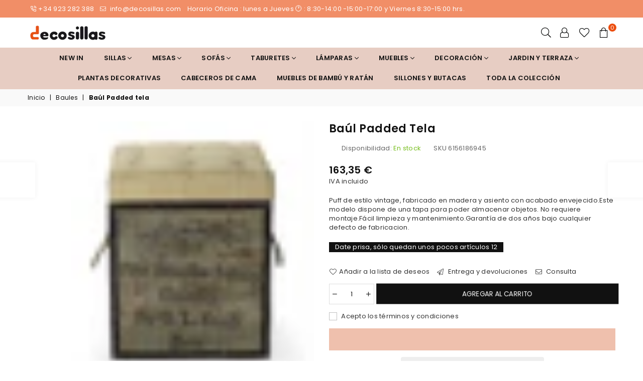

--- FILE ---
content_type: text/html; charset=utf-8
request_url: https://decosillas.com/collections/baules/products/baul-padded-tela
body_size: 43939
content:
<!doctype html>
<html class="no-js" lang="es" >
<head><meta charset="utf-8">
  	<meta http-equiv="X-UA-Compatible" content="IE=edge,chrome=1">
    <meta name="viewport" content="width=device-width, initial-scale=1.0, maximum-scale=1.0, user-scalable=no">
    <meta name="theme-color" content="#111111">
    <meta name="format-detection" content="telephone=no">
    <link rel="canonical" href="https://decosillas.com/products/baul-padded-tela">
  	<link rel="dns-prefetch" href="https://decosillas.com" crossorigin>
    <link rel="dns-prefetch" href="https://decosillas-store.myshopify.com" crossorigin>
    <link rel="dns-prefetch" href="https://cdn.shopify.com" crossorigin>
    <link rel="dns-prefetch" href="https://fonts.shopifycdn.com" crossorigin>
  	<link rel="preconnect" href="https//fonts.shopifycdn.com/" crossorigin>
    <link rel="preconnect" href="https//cdn.shopify.com" crossorigin>
  	<link rel="preconnect" href="https//ajax.googleapis.com">
    <meta name="google-site-verification" content="dN9HWk_6YQQuOHu57eYfFG7c22Cz6iiLA3-3iZH8v8U" />
  
  	
  		<link rel="preload" as="style" href="//decosillas.com/cdn/shop/t/10/assets/theme.css?v=105437525947564779891707984127">
  	
<link rel="shortcut icon" href="//decosillas.com/cdn/shop/files/Untitled_design_63_32x32.png?v=1678519900" type="image/png"><title>Baúl Padded tela barato | de cosillas
&ndash; decosillas-store</title><meta name="description" content="Puff de estilo vintage, fabricado en madera y asiento con acabado envejecido. Este modelo dispone de una tapa para poder almacenar objetos.  No requiere montaje. Fácil limpieza y mantenimiento. Garantía de dos años bajo cualquier defecto de fabricacion."><!-- /snippets/social-meta-tags.liquid -->
     <meta name="keywords" content="decosillas-store, decosillas.com" />
<meta name="author" content="AdornThemes">



<script src="//decosillas.com/cdn/shop/t/10/assets/options_selection.js?v=119955146560917567081689528292" type="text/javascript"></script>
<script src="//decosillas.com/cdn/shop/t/10/assets/globo_checkout.js?v=168259933049577594631689528292" type="text/javascript"></script>
<meta property="og:site_name" content="decosillas-store">
<meta property="og:url" content="https://decosillas.com/products/baul-padded-tela">
<meta property="og:title" content="Baúl Padded tela">
<meta property="og:type" content="product">
<meta property="og:description" content="Puff de estilo vintage, fabricado en madera y asiento con acabado envejecido. Este modelo dispone de una tapa para poder almacenar objetos.  No requiere montaje. Fácil limpieza y mantenimiento. Garantía de dos años bajo cualquier defecto de fabricacion.">

  <meta property="og:price:amount" content="163,35">
  <meta property="og:price:currency" content="EUR">

<meta property="og:image" content="http://decosillas.com/cdn/shop/products/0001_1_1200x1200.jpg?v=1673526228"><meta property="og:image" content="http://decosillas.com/cdn/shop/products/0002_1_1200x1200.jpg?v=1673526228"><meta property="og:image" content="http://decosillas.com/cdn/shop/products/0003_1_1200x1200.jpg?v=1673526228">
<meta property="og:image:secure_url" content="https://decosillas.com/cdn/shop/products/0001_1_1200x1200.jpg?v=1673526228"><meta property="og:image:secure_url" content="https://decosillas.com/cdn/shop/products/0002_1_1200x1200.jpg?v=1673526228"><meta property="og:image:secure_url" content="https://decosillas.com/cdn/shop/products/0003_1_1200x1200.jpg?v=1673526228">


  <meta name="twitter:site" content="@DecoSillas">

<meta name="twitter:card" content="summary_large_image">
<meta name="twitter:title" content="Baúl Padded tela">
<meta name="twitter:description" content="Puff de estilo vintage, fabricado en madera y asiento con acabado envejecido. Este modelo dispone de una tapa para poder almacenar objetos.  No requiere montaje. Fácil limpieza y mantenimiento. Garantía de dos años bajo cualquier defecto de fabricacion.">




<link rel="preload" as="font" href="//decosillas.com/cdn/fonts/poppins/poppins_n3.05f58335c3209cce17da4f1f1ab324ebe2982441.woff2" type="font/woff2" crossorigin><link rel="preload" as="font" href="//decosillas.com/cdn/fonts/poppins/poppins_n4.0ba78fa5af9b0e1a374041b3ceaadf0a43b41362.woff2" type="font/woff2" crossorigin><link rel="preload" as="font" href="//decosillas.com/cdn/fonts/poppins/poppins_n6.aa29d4918bc243723d56b59572e18228ed0786f6.woff2" type="font/woff2" crossorigin><link rel="preload" as="font" href="//decosillas.com/cdn/fonts/poppins/poppins_n7.56758dcf284489feb014a026f3727f2f20a54626.woff2" type="font/woff2" crossorigin><style type="text/css">*,::after,::before{box-sizing:border-box}article,aside,details,figcaption,figure,footer,header,hgroup,main,menu,nav,section,summary{display:block}body,button,input,select,textarea{font-family:arial;-webkit-font-smoothing:antialiased;-webkit-text-size-adjust:100%}a{background-color:transparent}a,a:after,a:before{transition:all .3s ease-in-out}b,strong{font-weight:700;}em{font-style:italic}small{font-size:80%}sub,sup{font-size:75%;line-height:0;position:relative;vertical-align:baseline}sup{top:-.5em}sub{bottom:-.25em}img{max-width:100%;border:0}button,input,optgroup,select,textarea{color:inherit;font:inherit;margin:0;outline:0}button[disabled],input[disabled]{cursor:default}.mb0{margin-bottom:0!important}.mb10{margin-bottom:10px!important}.mb20{margin-bottom:20px!important}[type=button]::-moz-focus-inner,[type=reset]::-moz-focus-inner,[type=submit]::-moz-focus-inner,button::-moz-focus-inner{border-style:none;padding:0}[type=button]:-moz-focusring,[type=reset]:-moz-focusring,[type=submit]:-moz-focusring,button:-moz-focusring{outline:1px dotted ButtonText}input[type=email],input[type=number],input[type=password],input[type=search]{-webkit-appearance:none;-moz-appearance:none}table{width:100%;border-collapse:collapse;border-spacing:0}td,th{padding:0}textarea{overflow:auto;-webkit-appearance:none;-moz-appearance:none}.uppercase{text-transform:uppercase}.lowercase{text-transform:lowercase}.capitalize{text-transform:capitalize}[tabindex='-1']:focus{outline:0}a,img{outline:0!important;border:0}[role=button],a,button,input,label,select,textarea{touch-action:manipulation}.flex{display:flex}.flex-item{flex:1}.clearfix::after{content:'';display:table;clear:both}.clear{clear:both}.icon__fallback-text,.visually-hidden{position:absolute!important;overflow:hidden;clip:rect(0 0 0 0);height:1px;width:1px;margin:-1px;padding:0;border:0}.visibility-hidden{visibility:hidden}.js-focus-hidden:focus{outline:0}.no-js:not(html){display:none}.no-js .no-js:not(html){display:block}.no-js .js{display:none}.skip-link:focus{clip:auto;width:auto;height:auto;margin:0;color:#111;background-color:#fff;padding:10px;opacity:1;z-index:10000;transition:none}blockquote{background:#f8f8f8;font-weight:600;font-size:15px;font-style:normal;text-align:center;padding:0 30px;margin:0}.rte blockquote{padding:25px;margin-bottom:20px}blockquote p+cite{margin-top:7.5px}blockquote cite{display:block;font-size:13px;font-style:inherit}code,pre{font-family:Consolas,monospace;font-size:1em}pre{overflow:auto}.rte:last-child{margin-bottom:0}.rte .h1,.rte .h2,.rte .h3,.rte .h4,.rte .h5,.rte .h6,.rte h1,.rte h2,.rte h3,.rte h4,.rte h5,.rte h6{margin-top:15px;margin-bottom:7.5px}.rte .h1:first-child,.rte .h2:first-child,.rte .h3:first-child,.rte .h4:first-child,.rte .h5:first-child,.rte .h6:first-child,.rte h1:first-child,.rte h2:first-child,.rte h3:first-child,.rte h4:first-child,.rte h5:first-child,.rte h6:first-child{margin-top:0}.rte li{margin-bottom:4px;list-style:inherit}.rte li:last-child{margin-bottom:0}.rte-setting{margin-bottom:11.11111px}.rte-setting:last-child{margin-bottom:0}p:last-child{margin-bottom:0}li{list-style:none}.fine-print{font-size:1.07692em;font-style:italic;margin:20px 0}.txt--minor{font-size:80%}.txt--emphasis{font-style:italic}.icon{display:inline-block;width:20px;height:20px;vertical-align:middle;fill:currentColor}.no-svg .icon{display:none}svg.icon:not(.icon--full-color) circle,svg.icon:not(.icon--full-color) ellipse,svg.icon:not(.icon--full-color) g,svg.icon:not(.icon--full-color) line,svg.icon:not(.icon--full-color) path,svg.icon:not(.icon--full-color) polygon,svg.icon:not(.icon--full-color) polyline,svg.icon:not(.icon--full-color) rect,symbol.icon:not(.icon--full-color) circle,symbol.icon:not(.icon--full-color) ellipse,symbol.icon:not(.icon--full-color) g,symbol.icon:not(.icon--full-color) line,symbol.icon:not(.icon--full-color) path,symbol.icon:not(.icon--full-color) polygon,symbol.icon:not(.icon--full-color) polyline,symbol.icon:not(.icon--full-color) rect{fill:inherit;stroke:inherit}.no-svg .icon__fallback-text{position:static!important;overflow:inherit;clip:none;height:auto;width:auto;margin:0}ol,ul{margin:0;padding:0}ol{list-style:decimal}.list--inline{padding:0;margin:0}.list--inline li{display:inline-block;margin-bottom:0;vertical-align:middle}.rte img{height:auto}.rte table{table-layout:fixed}.rte ol,.rte ul{margin:20px 0 30px 30px}.rte ol.list--inline,.rte ul.list--inline{margin-left:0}.rte ul{list-style:disc outside}.rte ul ul{list-style:circle outside}.rte ul ul ul{list-style:square outside}.rte a:not(.btn){padding-bottom:1px}.text-center .rte ol,.text-center .rte ul,.text-center.rte ol,.text-center.rte ul{margin-left:0;list-style-position:inside}.rte__table-wrapper{max-width:100%;overflow:auto;-webkit-overflow-scrolling:touch}svg:not(:root){overflow:hidden}.video-wrapper{position:relative;overflow:hidden;max-width:100%;padding-bottom:56.25%;height:0;height:auto}.video-wrapper iframe{position:absolute;top:0;left:0;width:100%;height:100%}form{margin:0}legend{border:0;padding:0}button{cursor:pointer}input[type=submit]{cursor:pointer}input[type=text]{-webkit-appearance:none;-moz-appearance:none}[type=checkbox]+label,[type=radio]+label{display:inline-block;margin-bottom:0}label[for]{cursor:pointer}textarea{min-height:100px}input[type=checkbox],input[type=radio]{margin:0 5px 0 0;vertical-align:middle}select::-ms-expand{display:none}.label--hidden{position:absolute;height:0;width:0;margin-bottom:0;overflow:hidden;clip:rect(1px,1px,1px,1px)}.ie9 .label--hidden{position:static;height:auto;width:auto;margin-bottom:2px;overflow:visible;clip:initial}.form-vertical input,.form-vertical select,.form-vertical textarea{display:block;width:100%}.form-vertical [type=checkbox],.form-vertical [type=radio]{display:inline-block;width:auto;margin-right:5px}.form-vertical .btn,.form-vertical [type=submit]{display:inline-block;width:auto}.grid--table{display:table;table-layout:fixed;width:100%}.grid--table>.grid__item{float:none;display:table-cell;vertical-align:middle}.is-transitioning{display:block!important;visibility:visible!important}.mr0{margin:0 !important;}.pd0{ padding:0 !important;} .grid{list-style:none;margin:0 -15px;padding:0}.grid::after{content:'';display:table;clear:both}.grid__item{float:left;padding-left:15px;padding-right:15px;width:100%}@media only screen and (max-width:1024px){.grid{margin:0 -7.5px}.grid__item{padding-left:7.5px;padding-right:7.5px}}.grid__item[class*="--push"]{position:relative}.grid--rev{direction:rtl;text-align:left}.grid--rev>.grid__item{direction:ltr;text-align:left;float:right}.col-1,.one-whole{width:100%}.col-2,.five-tenths,.four-eighths,.one-half,.three-sixths,.two-quarters,.wd-50{width:50%}.col-3,.one-third,.two-sixths{width:33.33333%}.four-sixths,.two-thirds{width:66.66667%}.col-4,.one-quarter,.two-eighths{width:25%}.six-eighths,.three-quarters{width:75%}.col-5,.one-fifth,.two-tenths{width:20%}.four-tenths,.two-fifths,.wd-40{width:40%}.six-tenths,.three-fifths,.wd-60{width:60%}.eight-tenths,.four-fifths,.wd-80{width:80%}.one-sixth{width:16.66667%}.five-sixths{width:83.33333%}.one-seventh{width:14.28571%}.one-eighth{width:12.5%}.three-eighths{width:37.5%}.five-eighths{width:62.5%}.seven-eighths{width:87.5%}.one-nineth{width:11.11111%}.one-tenth{width:10%}.three-tenths,.wd-30{width:30%}.seven-tenths,.wd-70{width:70%}.nine-tenths,.wd-90{width:90%}.show{display:block!important}.hide{display:none!important}.text-left{text-align:left!important}.text-right{text-align:right!important}.text-center{text-align:center!important}@media only screen and (min-width:767px){.medium-up--one-whole{width:100%}.medium-up--five-tenths,.medium-up--four-eighths,.medium-up--one-half,.medium-up--three-sixths,.medium-up--two-quarters{width:50%}.medium-up--one-third,.medium-up--two-sixths{width:33.33333%}.medium-up--four-sixths,.medium-up--two-thirds{width:66.66667%}.medium-up--one-quarter,.medium-up--two-eighths{width:25%}.medium-up--six-eighths,.medium-up--three-quarters{width:75%}.medium-up--one-fifth,.medium-up--two-tenths{width:20%}.medium-up--four-tenths,.medium-up--two-fifths{width:40%}.medium-up--six-tenths,.medium-up--three-fifths{width:60%}.medium-up--eight-tenths,.medium-up--four-fifths{width:80%}.medium-up--one-sixth{width:16.66667%}.medium-up--five-sixths{width:83.33333%}.medium-up--one-seventh{width:14.28571%}.medium-up--one-eighth{width:12.5%}.medium-up--three-eighths{width:37.5%}.medium-up--five-eighths{width:62.5%}.medium-up--seven-eighths{width:87.5%}.medium-up--one-nineth{width:11.11111%}.medium-up--one-tenth{width:10%}.medium-up--three-tenths{width:30%}.medium-up--seven-tenths{width:70%}.medium-up--nine-tenths{width:90%}.grid--uniform .medium-up--five-tenths:nth-child(2n+1),.grid--uniform .medium-up--four-eighths:nth-child(2n+1),.grid--uniform .medium-up--one-eighth:nth-child(8n+1),.grid--uniform .medium-up--one-fifth:nth-child(5n+1),.grid--uniform .medium-up--one-half:nth-child(2n+1),.grid--uniform .medium-up--one-quarter:nth-child(4n+1),.grid--uniform .medium-up--one-seventh:nth-child(7n+1),.grid--uniform .medium-up--one-sixth:nth-child(6n+1),.grid--uniform .medium-up--one-third:nth-child(3n+1),.grid--uniform .medium-up--three-sixths:nth-child(2n+1),.grid--uniform .medium-up--two-eighths:nth-child(4n+1),.grid--uniform .medium-up--two-sixths:nth-child(3n+1){clear:both}.medium-up--show{display:block!important}.medium-up--hide{display:none!important}.medium-up--text-left{text-align:left!important}.medium-up--text-right{text-align:right!important}.medium-up--text-center{text-align:center!important}}@media only screen and (min-width:1025px){.large-up--one-whole{width:100%}.large-up--five-tenths,.large-up--four-eighths,.large-up--one-half,.large-up--three-sixths,.large-up--two-quarters{width:50%}.large-up--one-third,.large-up--two-sixths{width:33.33333%}.large-up--four-sixths,.large-up--two-thirds{width:66.66667%}.large-up--one-quarter,.large-up--two-eighths{width:25%}.large-up--six-eighths,.large-up--three-quarters{width:75%}.large-up--one-fifth,.large-up--two-tenths{width:20%}.large-up--four-tenths,.large-up--two-fifths{width:40%}.large-up--six-tenths,.large-up--three-fifths{width:60%}.large-up--eight-tenths,.large-up--four-fifths{width:80%}.large-up--one-sixth{width:16.66667%}.large-up--five-sixths{width:83.33333%}.large-up--one-seventh{width:14.28571%}.large-up--one-eighth{width:12.5%}.large-up--three-eighths{width:37.5%}.large-up--five-eighths{width:62.5%}.large-up--seven-eighths{width:87.5%}.large-up--one-nineth{width:11.11111%}.large-up--one-tenth{width:10%}.large-up--three-tenths{width:30%}.large-up--seven-tenths{width:70%}.large-up--nine-tenths{width:90%}.grid--uniform .large-up--five-tenths:nth-child(2n+1),.grid--uniform .large-up--four-eighths:nth-child(2n+1),.grid--uniform .large-up--one-eighth:nth-child(8n+1),.grid--uniform .large-up--one-fifth:nth-child(5n+1),.grid--uniform .large-up--one-half:nth-child(2n+1),.grid--uniform .large-up--one-quarter:nth-child(4n+1),.grid--uniform .large-up--one-seventh:nth-child(7n+1),.grid--uniform .large-up--one-sixth:nth-child(6n+1),.grid--uniform .large-up--one-third:nth-child(3n+1),.grid--uniform .large-up--three-sixths:nth-child(2n+1),.grid--uniform .large-up--two-eighths:nth-child(4n+1),.grid--uniform .large-up--two-sixths:nth-child(3n+1){clear:both}.large-up--show{display:block!important}.large-up--hide{display:none!important}.large-up--text-left{text-align:left!important}.large-up--text-right{text-align:right!important}.large-up--text-center{text-align:center!important}}@media only screen and (min-width:1280px){.widescreen--one-whole{width:100%}.widescreen--five-tenths,.widescreen--four-eighths,.widescreen--one-half,.widescreen--three-sixths,.widescreen--two-quarters{width:50%}.widescreen--one-third,.widescreen--two-sixths{width:33.33333%}.widescreen--four-sixths,.widescreen--two-thirds{width:66.66667%}.widescreen--one-quarter,.widescreen--two-eighths{width:25%}.widescreen--six-eighths,.widescreen--three-quarters{width:75%}.widescreen--one-fifth,.widescreen--two-tenths{width:20%}.widescreen--four-tenths,.widescreen--two-fifths{width:40%}.widescreen--six-tenths,.widescreen--three-fifths{width:60%}.widescreen--eight-tenths,.widescreen--four-fifths{width:80%}.widescreen--one-sixth{width:16.66667%}.widescreen--five-sixths{width:83.33333%}.widescreen--one-seventh{width:14.28571%}.widescreen--one-eighth{width:12.5%}.widescreen--three-eighths{width:37.5%}.widescreen--five-eighths{width:62.5%}.widescreen--seven-eighths{width:87.5%}.widescreen--one-nineth{width:11.11111%}.widescreen--one-tenth{width:10%}.widescreen--three-tenths{width:30%}.widescreen--seven-tenths{width:70%}.widescreen--nine-tenths{width:90%}.grid--uniform .widescreen--five-tenths:nth-child(2n+1),.grid--uniform .widescreen--four-eighths:nth-child(2n+1),.grid--uniform .widescreen--one-eighth:nth-child(8n+1),.grid--uniform .widescreen--one-fifth:nth-child(5n+1),.grid--uniform .widescreen--one-half:nth-child(2n+1),.grid--uniform .widescreen--one-quarter:nth-child(4n+1),.grid--uniform .widescreen--one-seventh:nth-child(7n+1),.grid--uniform .widescreen--one-sixth:nth-child(6n+1),.grid--uniform .widescreen--one-third:nth-child(3n+1),.grid--uniform .widescreen--three-sixths:nth-child(2n+1),.grid--uniform .widescreen--two-eighths:nth-child(4n+1),.grid--uniform .widescreen--two-sixths:nth-child(3n+1){clear:both}.widescreen--show{display:block!important}.widescreen--hide{display:none!important}.widescreen--text-left{text-align:left!important}.widescreen--text-right{text-align:right!important}.widescreen--text-center{text-align:center!important}}@media only screen and (min-width:1025px) and (max-width:1279px){.large--one-whole{width:100%}.large--five-tenths,.large--four-eighths,.large--one-half,.large--three-sixths,.large--two-quarters{width:50%}.large--one-third,.large--two-sixths{width:33.33333%}.large--four-sixths,.large--two-thirds{width:66.66667%}.large--one-quarter,.large--two-eighths{width:25%}.large--six-eighths,.large--three-quarters{width:75%}.large--one-fifth,.large--two-tenths{width:20%}.large--four-tenths,.large--two-fifths{width:40%}.large--six-tenths,.large--three-fifths{width:60%}.large--eight-tenths,.large--four-fifths{width:80%}.large--one-sixth{width:16.66667%}.large--five-sixths{width:83.33333%}.large--one-seventh{width:14.28571%}.large--one-eighth{width:12.5%}.large--three-eighths{width:37.5%}.large--five-eighths{width:62.5%}.large--seven-eighths{width:87.5%}.large--one-nineth{width:11.11111%}.large--one-tenth{width:10%}.large--three-tenths{width:30%}.large--seven-tenths{width:70%}.large--nine-tenths{width:90%}.grid--uniform .large--five-tenths:nth-child(2n+1),.grid--uniform .large--four-eighths:nth-child(2n+1),.grid--uniform .large--one-eighth:nth-child(8n+1),.grid--uniform .large--one-fifth:nth-child(5n+1),.grid--uniform .large--one-half:nth-child(2n+1),.grid--uniform .large--one-quarter:nth-child(4n+1),.grid--uniform .large--one-seventh:nth-child(7n+1),.grid--uniform .large--one-sixth:nth-child(6n+1),.grid--uniform .large--one-third:nth-child(3n+1),.grid--uniform .large--three-sixths:nth-child(2n+1),.grid--uniform .large--two-eighths:nth-child(4n+1),.grid--uniform .large--two-sixths:nth-child(3n+1){clear:both}.large--show{display:block!important}.large--hide{display:none!important}.large--text-left{text-align:left!important}.large--text-right{text-align:right!important}.large--text-center{text-align:center!important}}@media only screen and (min-width:767px) and (max-width:1024px){.medium--one-whole{width:100%}.medium--five-tenths,.medium--four-eighths,.medium--one-half,.medium--three-sixths,.medium--two-quarters{width:50%}.medium--one-third,.medium--two-sixths{width:33.33333%}.medium--four-sixths,.medium--two-thirds{width:66.66667%}.medium--one-quarter,.medium--two-eighths{width:25%}.medium--six-eighths,.medium--three-quarters{width:75%}.medium--one-fifth,.medium--two-tenths{width:20%}.medium--four-tenths,.medium--two-fifths{width:40%}.medium--six-tenths,.medium--three-fifths{width:60%}.medium--eight-tenths,.medium--four-fifths{width:80%}.medium--one-sixth{width:16.66667%}.medium--five-sixths{width:83.33333%}.medium--one-seventh{width:14.28571%}.medium--one-eighth{width:12.5%}.medium--three-eighths{width:37.5%}.medium--five-eighths{width:62.5%}.medium--seven-eighths{width:87.5%}.medium--one-nineth{width:11.11111%}.medium--one-tenth{width:10%}.medium--three-tenths{width:30%}.medium--seven-tenths{width:70%}.medium--nine-tenths{width:90%}.grid--uniform .medium--five-tenths:nth-child(2n+1),.grid--uniform .medium--four-eighths:nth-child(2n+1),.grid--uniform .medium--one-eighth:nth-child(8n+1),.grid--uniform .medium--one-fifth:nth-child(5n+1),.grid--uniform .medium--one-half:nth-child(2n+1),.grid--uniform .medium--one-quarter:nth-child(4n+1),.grid--uniform .medium--one-seventh:nth-child(7n+1),.grid--uniform .medium--one-sixth:nth-child(6n+1),.grid--uniform .medium--one-third:nth-child(3n+1),.grid--uniform .medium--three-sixths:nth-child(2n+1),.grid--uniform .medium--two-eighths:nth-child(4n+1),.grid--uniform .medium--two-sixths:nth-child(3n+1){clear:both}.medium--show{display:block!important}.medium--hide{display:none!important}.medium--text-left{text-align:left!important}.medium--text-right{text-align:right!important}.medium--text-center{text-align:center!important}}@media only screen and (max-width:766px){.grid{margin:0 -5px}.grid__item{padding-left:5px;padding-right:5px}.small--one-whole{width:100%}.small--five-tenths,.small--four-eighths,.small--one-half,.small--three-sixths,.small--two-quarters{width:50%}.small--one-third,.small--two-sixths{width:33.33333%}.small--four-sixths,.small--two-thirds{width:66.66667%}.small--one-quarter,.small--two-eighths{width:25%}.small--six-eighths,.small--three-quarters{width:75%}.small--one-fifth,.small--two-tenths{width:20%}.small--four-tenths,.small--two-fifths{width:40%}.small--six-tenths,.small--three-fifths{width:60%}.small--eight-tenths,.small--four-fifths{width:80%}.small--one-sixth{width:16.66667%}.small--five-sixths{width:83.33333%}.small--one-seventh{width:14.28571%}.small--one-eighth{width:12.5%}.small--three-eighths{width:37.5%}.small--five-eighths{width:62.5%}.small--seven-eighths{width:87.5%}.small--one-nineth{width:11.11111%}.small--one-tenth{width:10%}.small--three-tenths{width:30%}.small--seven-tenths{width:70%}.small--nine-tenths{width:90%}.grid--uniform .small--five-tenths:nth-child(2n+1),.grid--uniform .small--four-eighths:nth-child(2n+1),.grid--uniform .small--one-eighth:nth-child(8n+1),.grid--uniform .small--one-half:nth-child(2n+1),.grid--uniform .small--one-quarter:nth-child(4n+1),.grid--uniform .small--one-seventh:nth-child(7n+1),.grid--uniform .small--one-sixth:nth-child(6n+1),.grid--uniform .small--one-third:nth-child(3n+1),.grid--uniform .small--three-sixths:nth-child(2n+1),.grid--uniform .small--two-eighths:nth-child(4n+1),.grid--uniform .small--two-sixths:nth-child(3n+1),.grid--uniform.small--one-fifth:nth-child(5n+1){clear:both}.small--show{display:block!important}.small--hide{display:none!important}.small--text-left{text-align:left!important}.small--text-right{text-align:right!important}.small--text-center{text-align:center!important}}.grid-mr-0{margin:0}.grid-mr-1{margin:0 -.5px}.grid-mr-2{margin:0 -1px}.grid-mr-3{margin:0 -1.5px}.grid-mr-4{margin:0 -2px}.grid-mr-5{margin:0 -2.5px}.grid-mr-6{margin:0 -3px}.grid-mr-7{margin:0 -3.5px}.grid-mr-8{margin:0 -4px}.grid-mr-9{margin:0 -4.5px}.grid-mr-10{margin:0 -5px}.grid-mr-11{margin:0 -5.5px}.grid-mr-12{margin:0 -6px}.grid-mr-13{margin:0 -6.5px}.grid-mr-14{margin:0 -7px}.grid-mr-15{margin:0 -7.5px}.grid-mr-16{margin:0 -8px}.grid-mr-17{margin:0 -8.5px}.grid-mr-18{margin:0 -9px}.grid-mr-19{margin:0 -9.5px}.grid-mr-20{margin:0 -10px}.grid-mr-21{margin:0 -10.5px}.grid-mr-22{margin:0 -11px}.grid-mr-23{margin:0 -11.5px}.grid-mr-24{margin:0 -12px}.grid-mr-25{margin:0 -12.5px}.grid-mr-26{margin:0 -13px}.grid-mr-27{margin:0 -13.5px}.grid-mr-28{margin:0 -14px}.grid-mr-29{margin:0 -14.5px}.grid-mr-30{margin:0 -15px}.pd-1 .collection-grid-item{margin:0 .5px 1px}.pd-2 .collection-grid-item{margin:0 1px 2px}.pd-3 .collection-grid-item{margin:0 1.5px 3px}.pd-4 .collection-grid-item{margin:0 2px 4px}.pd-5 .collection-grid-item{margin:0 2.5px 5px}.pd-6 .collection-grid-item{margin:0 3px 6px}.pd-7 .collection-grid-item{margin:0 3.5px 7px}.pd-8 .collection-grid-item{margin:0 4px 8px}.pd-9 .collection-grid-item{margin:0 4.5px 9px}.pd-10 .collection-grid-item{margin:0 5px 10px}.pd-11 .collection-grid-item{margin:0 5.5px 11px}.pd-12 .collection-grid-item{margin:0 6px 12px}.pd-13 .collection-grid-item{margin:0 6.5px 13px}.pd-14 .collection-grid-item{margin:0 7px 14px}.pd-15 .collection-grid-item{margin:0 7.5px 15px}.pd-16 .collection-grid-item{margin:0 8px 16px}.pd-17 .collection-grid-item{margin:0 8.5px 17px}.pd-18 .collection-grid-item{margin:0 9px 18px}.pd-19 .collection-grid-item{margin:0 9.5px 19px}.pd-20 .collection-grid-item{margin:0 10px 20px}.pd-21 .collection-grid-item{margin:0 10.5px 21px}.pd-22 .collection-grid-item{margin:0 11px 22px}.pd-23 .collection-grid-item{margin:0 11.5px 23px}.pd-24 .collection-grid-item{margin:0 12px 24px}.pd-25 .collection-grid-item{margin:0 12.5px 25px}.pd-26 .collection-grid-item{margin:0 13px 26px}.pd-27 .collection-grid-item{margin:0 13.5px 27px}.pd-28 .collection-grid-item{margin:0 14px 28px}.pd-29 .collection-grid-item{margin:0 14.5px 29px}.pd-30 .collection-grid-item{margin:0 15px 30px}@media only screen and (max-width:766px){.pd-mb-1 .collection-grid-item{margin:0 .5px 1px}.pd-mb-2 .collection-grid-item{margin:0 1px 2px}.pd-mb-3 .collection-grid-item{margin:0 1.5px 3px}.pd-mb-4 .collection-grid-item{margin:0 2px 4px}.pd-mb-5 .collection-grid-item{margin:0 2.5px 5px}.pd-mb-6 .collection-grid-item{margin:0 3px 6px}.pd-mb-7 .collection-grid-item{margin:0 3.5px 7px}.pd-mb-8 .collection-grid-item{margin:0 4px 8px}.pd-mb-9 .collection-grid-item{margin:0 4.5px 9px}.pd-mb-10 .collection-grid-item{margin:0 5px 10px}.pd-mb-11 .collection-grid-item{margin:0 5.5px 11px}.pd-mb-12 .collection-grid-item{margin:0 6px 12px}.pd-mb-13 .collection-grid-item{margin:0 6.5px 13px}.pd-mb-14 .collection-grid-item{margin:0 7px 14px}.pd-mb-15 .collection-grid-item{margin:0 7.5px 15px}.pd-mb-16 .collection-grid-item{margin:0 8px 16px}.pd-mb-17 .collection-grid-item{margin:0 8.5px 17px}.pd-mb-18 .collection-grid-item{margin:0 9px 18px}.pd-mb-19 .collection-grid-item{margin:0 9.5px 19px}.pd-mb-20 .collection-grid-item{margin:0 10px 20px}.pd-mb-21 .collection-grid-item{margin:0 10.5px 21px}.pd-mb-22 .collection-grid-item{margin:0 11px 22px}.pd-mb-23 .collection-grid-item{margin:0 11.5px 23px}.pd-mb-24 .collection-grid-item{margin:0 12px 24px}.pd-mb-25 .collection-grid-item{margin:0 12.5px 25px}.pd-mb-26 .collection-grid-item{margin:0 13px 26px}.pd-mb-27 .collection-grid-item{margin:0 13.5px 27px}.pd-mb-28 .collection-grid-item{margin:0 14px 28px}.pd-mb-29 .collection-grid-item{margin:0 14.5px 29px}.pd-mb-30 .collection-grid-item{margin:0 15px 30px}}@font-face {font-family: Poppins;font-weight: 400;font-style: normal;font-display: swap;src: url("//decosillas.com/cdn/fonts/poppins/poppins_n4.0ba78fa5af9b0e1a374041b3ceaadf0a43b41362.woff2") format("woff2"), url("//decosillas.com/cdn/fonts/poppins/poppins_n4.214741a72ff2596839fc9760ee7a770386cf16ca.woff") format("woff");}@font-face {font-family: Poppins;font-weight: 300;font-style: normal;font-display: swap;src: url("//decosillas.com/cdn/fonts/poppins/poppins_n3.05f58335c3209cce17da4f1f1ab324ebe2982441.woff2") format("woff2"), url("//decosillas.com/cdn/fonts/poppins/poppins_n3.6971368e1f131d2c8ff8e3a44a36b577fdda3ff5.woff") format("woff");}@font-face {font-family: Poppins;font-weight: 600;font-style: normal;font-display: swap;src: url("//decosillas.com/cdn/fonts/poppins/poppins_n6.aa29d4918bc243723d56b59572e18228ed0786f6.woff2") format("woff2"), url("//decosillas.com/cdn/fonts/poppins/poppins_n6.5f815d845fe073750885d5b7e619ee00e8111208.woff") format("woff");}@font-face {font-family: Poppins;font-weight: 700;font-style: normal;font-display: swap;src: url("//decosillas.com/cdn/fonts/poppins/poppins_n7.56758dcf284489feb014a026f3727f2f20a54626.woff2") format("woff2"), url("//decosillas.com/cdn/fonts/poppins/poppins_n7.f34f55d9b3d3205d2cd6f64955ff4b36f0cfd8da.woff") format("woff");}@font-face{font-family:Adorn-Icons;src:url("//decosillas.com/cdn/shop/t/10/assets/adorn-icons.woff2?v=167339017966625775301689528292") format('woff2'),url("//decosillas.com/cdn/shop/t/10/assets/adorn-icons.woff?v=177162561609770262791689528292") format('woff');font-weight:400;font-style:normal;font-display:swap}.ad{font:normal normal normal 16px/1 adorn-icons;speak:none;text-transform:none;display:inline-block;vertical-align:middle;text-rendering:auto;-webkit-font-smoothing:antialiased;-moz-osx-font-smoothing:grayscale}</style>  <link rel="stylesheet" href="//decosillas.com/cdn/shop/t/10/assets/theme.css?v=105437525947564779891707984127" type="text/css" media="all">    <link rel="preload" href="//decosillas.com/cdn/shop/t/10/assets/jquery.min.js?v=47828427492578824351689528777" as="script">  <link rel="preload" href="//decosillas.com/cdn/shop/t/10/assets/vendor.min.js?v=140114825204634761521689528292" as="script">  <script src="//decosillas.com/cdn/shop/t/10/assets/jquery.min.js?v=47828427492578824351689528777"defer="defer"></script><script>var theme = {strings:{addToCart:"Agregar al carrito",soldOut:"Agotado",unavailable:"No disponible",showMore:"Ver más",showLess:"Mostrar menos"},mlcurrency:false,moneyFormat:"{{amount_with_comma_separator}} €",currencyFormat:"money_with_currency_format",shopCurrency:"EUR",autoCurrencies:true,money_currency_format:"{{amount_with_comma_separator}} €",money_format:"{{amount_with_comma_separator}} €",ajax_cart:false,fixedHeader:false,animation:false,animationMobile:true,searchresult:"ver todos los resultados",wlAvailable:"Disponible en la lista de deseos",rtl:false,days:"Días",hours:"Hrs",minuts:"Min",seconds:"Sec",};document.documentElement.className = document.documentElement.className.replace('no-js', 'js');var Metatheme = null,thm = 'Avone', shpeml = 'Info@decosillas.com', dmn = window.location.hostname;        window.lazySizesConfig = window.lazySizesConfig || {};window.lazySizesConfig.loadMode = 1;window.lazySizesConfig.expand = 10;window.lazySizesConfig.expFactor = 1.5;      window.lazySizesConfig.loadHidden = false;</script><script src="//decosillas.com/cdn/shop/t/10/assets/vendor.min.js?v=140114825204634761521689528292" defer="defer"></script>
<script>window.performance && window.performance.mark && window.performance.mark('shopify.content_for_header.start');</script><meta id="shopify-digital-wallet" name="shopify-digital-wallet" content="/69095620923/digital_wallets/dialog">
<meta name="shopify-checkout-api-token" content="a789ee2730b8c2d69a9b4e1a93fa5d65">
<link rel="alternate" hreflang="x-default" href="https://decosillas.com/products/baul-padded-tela">
<link rel="alternate" hreflang="es" href="https://decosillas.com/products/baul-padded-tela">
<link rel="alternate" hreflang="es-BE" href="https://decosillas.com/es-es/products/baul-padded-tela">
<link rel="alternate" hreflang="nl-BE" href="https://decosillas.com/nl-es/products/baul-padded-tela">
<link rel="alternate" hreflang="de-BE" href="https://decosillas.com/de-es/products/baul-padded-tela">
<link rel="alternate" hreflang="de-DE" href="https://decosillas.com/de-de/products/baul-padded-tela">
<link rel="alternate" hreflang="pt-PT" href="https://decosillas.com/pt-pt/products/baul-padded-tela">
<link rel="alternate" hreflang="fr-FR" href="https://decosillas.com/fr-fr/products/baul-padded-tela">
<link rel="alternate" hreflang="it-IT" href="https://decosillas.com/it-it/products/baul-padded-tela">
<link rel="alternate" hreflang="nl-NL" href="https://decosillas.com/nl-nl/products/baul-padded-tela">
<link rel="alternate" type="application/json+oembed" href="https://decosillas.com/products/baul-padded-tela.oembed">
<script async="async" data-src="/checkouts/internal/preloads.js?locale=es-ES"></script>
<link rel="preconnect" href="https://shop.app" crossorigin="anonymous">
<script async="async" data-src="https://shop.app/checkouts/internal/preloads.js?locale=es-ES&shop_id=69095620923" crossorigin="anonymous"></script>
<script id="apple-pay-shop-capabilities" type="application/json">{"shopId":69095620923,"countryCode":"ES","currencyCode":"EUR","merchantCapabilities":["supports3DS"],"merchantId":"gid:\/\/shopify\/Shop\/69095620923","merchantName":"decosillas-store","requiredBillingContactFields":["postalAddress","email","phone"],"requiredShippingContactFields":["postalAddress","email","phone"],"shippingType":"shipping","supportedNetworks":["visa","maestro","masterCard","amex"],"total":{"type":"pending","label":"decosillas-store","amount":"1.00"},"shopifyPaymentsEnabled":true,"supportsSubscriptions":true}</script>
<script id="shopify-features" type="application/json">{"accessToken":"a789ee2730b8c2d69a9b4e1a93fa5d65","betas":["rich-media-storefront-analytics"],"domain":"decosillas.com","predictiveSearch":true,"shopId":69095620923,"locale":"es"}</script>
<script>var Shopify = Shopify || {};
Shopify.shop = "decosillas-store.myshopify.com";
Shopify.locale = "es";
Shopify.currency = {"active":"EUR","rate":"1.0"};
Shopify.country = "ES";
Shopify.theme = {"name":"Copy of Avone-install-me-BACKUP | OPTIMIZED ","id":150997041490,"schema_name":"Avone","schema_version":"4.0","theme_store_id":null,"role":"main"};
Shopify.theme.handle = "null";
Shopify.theme.style = {"id":null,"handle":null};
Shopify.cdnHost = "decosillas.com/cdn";
Shopify.routes = Shopify.routes || {};
Shopify.routes.root = "/";</script>
<script type="module">!function(o){(o.Shopify=o.Shopify||{}).modules=!0}(window);</script>
<script>!function(o){function n(){var o=[];function n(){o.push(Array.prototype.slice.apply(arguments))}return n.q=o,n}var t=o.Shopify=o.Shopify||{};t.loadFeatures=n(),t.autoloadFeatures=n()}(window);</script>
<script>
  window.ShopifyPay = window.ShopifyPay || {};
  window.ShopifyPay.apiHost = "shop.app\/pay";
  window.ShopifyPay.redirectState = null;
</script>
<script id="shop-js-analytics" type="application/json">{"pageType":"product"}</script>
<script defer="defer" async type="module" src="//decosillas.com/cdn/shopifycloud/shop-js/modules/v2/client.init-shop-cart-sync_BauuRneq.es.esm.js"></script>
<script defer="defer" async type="module" src="//decosillas.com/cdn/shopifycloud/shop-js/modules/v2/chunk.common_JQpvZAPo.esm.js"></script>
<script defer="defer" async type="module" src="//decosillas.com/cdn/shopifycloud/shop-js/modules/v2/chunk.modal_Cc_JA9bg.esm.js"></script>
<script type="module">
  await import("//decosillas.com/cdn/shopifycloud/shop-js/modules/v2/client.init-shop-cart-sync_BauuRneq.es.esm.js");
await import("//decosillas.com/cdn/shopifycloud/shop-js/modules/v2/chunk.common_JQpvZAPo.esm.js");
await import("//decosillas.com/cdn/shopifycloud/shop-js/modules/v2/chunk.modal_Cc_JA9bg.esm.js");

  window.Shopify.SignInWithShop?.initShopCartSync?.({"fedCMEnabled":true,"windoidEnabled":true});

</script>
<script>
  window.Shopify = window.Shopify || {};
  if (!window.Shopify.featureAssets) window.Shopify.featureAssets = {};
  window.Shopify.featureAssets['shop-js'] = {"shop-cart-sync":["modules/v2/client.shop-cart-sync_BVP18cnx.es.esm.js","modules/v2/chunk.common_JQpvZAPo.esm.js","modules/v2/chunk.modal_Cc_JA9bg.esm.js"],"init-fed-cm":["modules/v2/client.init-fed-cm_D8ocI3Hl.es.esm.js","modules/v2/chunk.common_JQpvZAPo.esm.js","modules/v2/chunk.modal_Cc_JA9bg.esm.js"],"shop-toast-manager":["modules/v2/client.shop-toast-manager_CLAzazP1.es.esm.js","modules/v2/chunk.common_JQpvZAPo.esm.js","modules/v2/chunk.modal_Cc_JA9bg.esm.js"],"init-shop-cart-sync":["modules/v2/client.init-shop-cart-sync_BauuRneq.es.esm.js","modules/v2/chunk.common_JQpvZAPo.esm.js","modules/v2/chunk.modal_Cc_JA9bg.esm.js"],"shop-button":["modules/v2/client.shop-button_CyDIc4qj.es.esm.js","modules/v2/chunk.common_JQpvZAPo.esm.js","modules/v2/chunk.modal_Cc_JA9bg.esm.js"],"init-windoid":["modules/v2/client.init-windoid_oJvx2C9L.es.esm.js","modules/v2/chunk.common_JQpvZAPo.esm.js","modules/v2/chunk.modal_Cc_JA9bg.esm.js"],"shop-cash-offers":["modules/v2/client.shop-cash-offers_CkIkb9Wi.es.esm.js","modules/v2/chunk.common_JQpvZAPo.esm.js","modules/v2/chunk.modal_Cc_JA9bg.esm.js"],"pay-button":["modules/v2/client.pay-button_5yb_uJBU.es.esm.js","modules/v2/chunk.common_JQpvZAPo.esm.js","modules/v2/chunk.modal_Cc_JA9bg.esm.js"],"init-customer-accounts":["modules/v2/client.init-customer-accounts_CO9OeEd-.es.esm.js","modules/v2/client.shop-login-button_DLqQTw7D.es.esm.js","modules/v2/chunk.common_JQpvZAPo.esm.js","modules/v2/chunk.modal_Cc_JA9bg.esm.js"],"avatar":["modules/v2/client.avatar_BTnouDA3.es.esm.js"],"checkout-modal":["modules/v2/client.checkout-modal_yS2RcjXz.es.esm.js","modules/v2/chunk.common_JQpvZAPo.esm.js","modules/v2/chunk.modal_Cc_JA9bg.esm.js"],"init-shop-for-new-customer-accounts":["modules/v2/client.init-shop-for-new-customer-accounts_DPeXQnFd.es.esm.js","modules/v2/client.shop-login-button_DLqQTw7D.es.esm.js","modules/v2/chunk.common_JQpvZAPo.esm.js","modules/v2/chunk.modal_Cc_JA9bg.esm.js"],"init-customer-accounts-sign-up":["modules/v2/client.init-customer-accounts-sign-up_D_IzRyVC.es.esm.js","modules/v2/client.shop-login-button_DLqQTw7D.es.esm.js","modules/v2/chunk.common_JQpvZAPo.esm.js","modules/v2/chunk.modal_Cc_JA9bg.esm.js"],"init-shop-email-lookup-coordinator":["modules/v2/client.init-shop-email-lookup-coordinator_CRbuXBM_.es.esm.js","modules/v2/chunk.common_JQpvZAPo.esm.js","modules/v2/chunk.modal_Cc_JA9bg.esm.js"],"shop-follow-button":["modules/v2/client.shop-follow-button_Bv9YhKz6.es.esm.js","modules/v2/chunk.common_JQpvZAPo.esm.js","modules/v2/chunk.modal_Cc_JA9bg.esm.js"],"shop-login-button":["modules/v2/client.shop-login-button_DLqQTw7D.es.esm.js","modules/v2/chunk.common_JQpvZAPo.esm.js","modules/v2/chunk.modal_Cc_JA9bg.esm.js"],"shop-login":["modules/v2/client.shop-login_CYZ0rRS7.es.esm.js","modules/v2/chunk.common_JQpvZAPo.esm.js","modules/v2/chunk.modal_Cc_JA9bg.esm.js"],"lead-capture":["modules/v2/client.lead-capture_X_4VExJo.es.esm.js","modules/v2/chunk.common_JQpvZAPo.esm.js","modules/v2/chunk.modal_Cc_JA9bg.esm.js"],"payment-terms":["modules/v2/client.payment-terms_DA3Rk9yv.es.esm.js","modules/v2/chunk.common_JQpvZAPo.esm.js","modules/v2/chunk.modal_Cc_JA9bg.esm.js"]};
</script>
<script id="__st">var __st={"a":69095620923,"offset":3600,"reqid":"d06b6b9e-3aac-40de-b62b-c21053bfa143-1769586337","pageurl":"decosillas.com\/collections\/baules\/products\/baul-padded-tela","u":"d17aedbd4f79","p":"product","rtyp":"product","rid":8090752581947};</script>
<script>window.ShopifyPaypalV4VisibilityTracking = true;</script>
<script id="captcha-bootstrap">!function(){'use strict';const t='contact',e='account',n='new_comment',o=[[t,t],['blogs',n],['comments',n],[t,'customer']],c=[[e,'customer_login'],[e,'guest_login'],[e,'recover_customer_password'],[e,'create_customer']],r=t=>t.map((([t,e])=>`form[action*='/${t}']:not([data-nocaptcha='true']) input[name='form_type'][value='${e}']`)).join(','),a=t=>()=>t?[...document.querySelectorAll(t)].map((t=>t.form)):[];function s(){const t=[...o],e=r(t);return a(e)}const i='password',u='form_key',d=['recaptcha-v3-token','g-recaptcha-response','h-captcha-response',i],f=()=>{try{return window.sessionStorage}catch{return}},m='__shopify_v',_=t=>t.elements[u];function p(t,e,n=!1){try{const o=window.sessionStorage,c=JSON.parse(o.getItem(e)),{data:r}=function(t){const{data:e,action:n}=t;return t[m]||n?{data:e,action:n}:{data:t,action:n}}(c);for(const[e,n]of Object.entries(r))t.elements[e]&&(t.elements[e].value=n);n&&o.removeItem(e)}catch(o){console.error('form repopulation failed',{error:o})}}const l='form_type',E='cptcha';function T(t){t.dataset[E]=!0}const w=window,h=w.document,L='Shopify',v='ce_forms',y='captcha';let A=!1;((t,e)=>{const n=(g='f06e6c50-85a8-45c8-87d0-21a2b65856fe',I='https://cdn.shopify.com/shopifycloud/storefront-forms-hcaptcha/ce_storefront_forms_captcha_hcaptcha.v1.5.2.iife.js',D={infoText:'Protegido por hCaptcha',privacyText:'Privacidad',termsText:'Términos'},(t,e,n)=>{const o=w[L][v],c=o.bindForm;if(c)return c(t,g,e,D).then(n);var r;o.q.push([[t,g,e,D],n]),r=I,A||(h.body.append(Object.assign(h.createElement('script'),{id:'captcha-provider',async:!0,src:r})),A=!0)});var g,I,D;w[L]=w[L]||{},w[L][v]=w[L][v]||{},w[L][v].q=[],w[L][y]=w[L][y]||{},w[L][y].protect=function(t,e){n(t,void 0,e),T(t)},Object.freeze(w[L][y]),function(t,e,n,w,h,L){const[v,y,A,g]=function(t,e,n){const i=e?o:[],u=t?c:[],d=[...i,...u],f=r(d),m=r(i),_=r(d.filter((([t,e])=>n.includes(e))));return[a(f),a(m),a(_),s()]}(w,h,L),I=t=>{const e=t.target;return e instanceof HTMLFormElement?e:e&&e.form},D=t=>v().includes(t);t.addEventListener('submit',(t=>{const e=I(t);if(!e)return;const n=D(e)&&!e.dataset.hcaptchaBound&&!e.dataset.recaptchaBound,o=_(e),c=g().includes(e)&&(!o||!o.value);(n||c)&&t.preventDefault(),c&&!n&&(function(t){try{if(!f())return;!function(t){const e=f();if(!e)return;const n=_(t);if(!n)return;const o=n.value;o&&e.removeItem(o)}(t);const e=Array.from(Array(32),(()=>Math.random().toString(36)[2])).join('');!function(t,e){_(t)||t.append(Object.assign(document.createElement('input'),{type:'hidden',name:u})),t.elements[u].value=e}(t,e),function(t,e){const n=f();if(!n)return;const o=[...t.querySelectorAll(`input[type='${i}']`)].map((({name:t})=>t)),c=[...d,...o],r={};for(const[a,s]of new FormData(t).entries())c.includes(a)||(r[a]=s);n.setItem(e,JSON.stringify({[m]:1,action:t.action,data:r}))}(t,e)}catch(e){console.error('failed to persist form',e)}}(e),e.submit())}));const S=(t,e)=>{t&&!t.dataset[E]&&(n(t,e.some((e=>e===t))),T(t))};for(const o of['focusin','change'])t.addEventListener(o,(t=>{const e=I(t);D(e)&&S(e,y())}));const B=e.get('form_key'),M=e.get(l),P=B&&M;t.addEventListener('StartAsyncLoading',(()=>{const t=y();if(P)for(const e of t)e.elements[l].value===M&&p(e,B);[...new Set([...A(),...v().filter((t=>'true'===t.dataset.shopifyCaptcha))])].forEach((e=>S(e,t)))}))}(h,new URLSearchParams(w.location.search),n,t,e,['guest_login'])})(!0,!0)}();</script>
<script integrity="sha256-4kQ18oKyAcykRKYeNunJcIwy7WH5gtpwJnB7kiuLZ1E=" data-source-attribution="shopify.loadfeatures" defer="defer" data-src="//decosillas.com/cdn/shopifycloud/storefront/assets/storefront/load_feature-a0a9edcb.js" crossorigin="anonymous"></script>
<script crossorigin="anonymous" defer="defer" data-src="//decosillas.com/cdn/shopifycloud/storefront/assets/shopify_pay/storefront-65b4c6d7.js?v=20250812"></script>
<script data-source-attribution="shopify.dynamic_checkout.dynamic.init">var Shopify=Shopify||{};Shopify.PaymentButton=Shopify.PaymentButton||{isStorefrontPortableWallets:!0,init:function(){window.Shopify.PaymentButton.init=function(){};var t=document.createElement("script");t.src="https://decosillas.com/cdn/shopifycloud/portable-wallets/latest/portable-wallets.es.js",t.type="module",document.head.appendChild(t)}};
</script>
<script data-source-attribution="shopify.dynamic_checkout.buyer_consent">
  function portableWalletsHideBuyerConsent(e){var t=document.getElementById("shopify-buyer-consent"),n=document.getElementById("shopify-subscription-policy-button");t&&n&&(t.classList.add("hidden"),t.setAttribute("aria-hidden","true"),n.removeEventListener("click",e))}function portableWalletsShowBuyerConsent(e){var t=document.getElementById("shopify-buyer-consent"),n=document.getElementById("shopify-subscription-policy-button");t&&n&&(t.classList.remove("hidden"),t.removeAttribute("aria-hidden"),n.addEventListener("click",e))}window.Shopify?.PaymentButton&&(window.Shopify.PaymentButton.hideBuyerConsent=portableWalletsHideBuyerConsent,window.Shopify.PaymentButton.showBuyerConsent=portableWalletsShowBuyerConsent);
</script>
<script>
  function portableWalletsCleanup(e){e&&e.src&&console.error("Failed to load portable wallets script "+e.src);var t=document.querySelectorAll("shopify-accelerated-checkout .shopify-payment-button__skeleton, shopify-accelerated-checkout-cart .wallet-cart-button__skeleton"),e=document.getElementById("shopify-buyer-consent");for(let e=0;e<t.length;e++)t[e].remove();e&&e.remove()}function portableWalletsNotLoadedAsModule(e){e instanceof ErrorEvent&&"string"==typeof e.message&&e.message.includes("import.meta")&&"string"==typeof e.filename&&e.filename.includes("portable-wallets")&&(window.removeEventListener("error",portableWalletsNotLoadedAsModule),window.Shopify.PaymentButton.failedToLoad=e,"loading"===document.readyState?document.addEventListener("StartAsyncLoading",window.Shopify.PaymentButton.init):window.Shopify.PaymentButton.init())}window.addEventListener("error",portableWalletsNotLoadedAsModule);
</script>

<script type="module" src="https://decosillas.com/cdn/shopifycloud/portable-wallets/latest/portable-wallets.es.js" onError="portableWalletsCleanup(this)" crossorigin="anonymous"></script>
<script nomodule>
  document.addEventListener("StartAsyncLoading", portableWalletsCleanup);
</script>

<link id="shopify-accelerated-checkout-styles" rel="stylesheet" media="screen" href="https://decosillas.com/cdn/shopifycloud/portable-wallets/latest/accelerated-checkout-backwards-compat.css" crossorigin="anonymous">
<style id="shopify-accelerated-checkout-cart">
        #shopify-buyer-consent {
  margin-top: 1em;
  display: inline-block;
  width: 100%;
}

#shopify-buyer-consent.hidden {
  display: none;
}

#shopify-subscription-policy-button {
  background: none;
  border: none;
  padding: 0;
  text-decoration: underline;
  font-size: inherit;
  cursor: pointer;
}

#shopify-subscription-policy-button::before {
  box-shadow: none;
}

      </style>

<script>window.performance && window.performance.mark && window.performance.mark('shopify.content_for_header.end');</script>
 <script>
 let ps_apiURI = "https://swift-api.perfectapps.io/api";
 let ps_storeUrl = "https://swift.perfectapps.io";
 let ps_productId = "8090752581947";
 </script> 
  
  
 <!-- BEGIN app block: shopify://apps/rt-social-chat-live-chat/blocks/app-embed/9baee9b7-6929-47af-9935-05bcdc376396 --><script>
  window.roarJs = window.roarJs || {};
  roarJs.WhatsAppConfig = {
    metafields: {
      shop: "decosillas-store.myshopify.com",
      settings: {"enabled":"1","block_order":["1492096252560"],"blocks":{"1492096252560":{"disabled":"0","type":"whatsapp","number":"+34611786352","whatsapp_web":"0","name":"Decosillas","label":"Support","avatar":"0","avatar_url":"https:\/\/www.gravatar.com\/avatar","online":"1","timezone":"America\/New_York","sunday":{"enabled":"1","range":"480,1050"},"monday":{"enabled":"1","range":"480,1050"},"tuesday":{"enabled":"1","range":"480,1050"},"wednesday":{"enabled":"1","range":"480,1050"},"thursday":{"enabled":"1","range":"480,1050"},"friday":{"enabled":"1","range":"480,1050"},"saturday":{"enabled":"1","range":"480,1050"},"offline":"I will be back soon","chat":{"enabled":"1","greeting":"¡Hola! Soy Veronika, del equipo de asistencia."},"message":"","page_url":"0"}},"param":{"newtab":"1","offline_disabled":"0","offline_message":"1","greeting":{"enabled":"0","message":"Hi there! How can we help you? Tap here to start chat with us.","delay":"5"},"pending":{"enabled":"1","number":"1","color":"#ffffff","background":"#dd0000"},"position":{"value":"left","bottom":"20","left":"7","right":"20"},"cta_type":"hover"},"mobile":{"enabled":"1","position":{"value":"right","bottom":"20","left":"20","right":"9"}},"style":{"gradient":"preset","pattern":"0","custom":{"color":"#ffffff","background":"#2db67c"},"icon":"10","rounded":"1"},"share":{"block_order":["facebook","twitter","whatsapp"],"blocks":{"facebook":{"type":"facebook","label":"Share on Facebook"},"twitter":{"type":"twitter","label":"Share on Twitter"},"whatsapp":{"type":"whatsapp","label":"Share on Whatsapp"}},"param":{"enabled":"1","position":"left"},"mobile":{"enabled":"1","position":"right"},"style":{"color":"#000000","background":"#ffffff"},"texts":{"button":"","message":"Mira esto, ¡es genial!"}},"charge":false,"onetime":false,"track_url":"https:\/\/haloroar.com\/app\/whatsapp\/tracking","texts":{"title":"Hola 👋","description":"Bienvenido a Vintahome Chatear y compartir. Pregúntanos cualquier cosa 🎉","note":"Normalmente respondemos en unos minutos","button":"Chatea con nosotros","placeholder":"Send a message…","emoji_search":"Search emoji…","emoji_frequently":"Frequently used","emoji_people":"People","emoji_nature":"Nature","emoji_objects":"Objects","emoji_places":"Places","emoji_symbols":"Symbols","emoji_not_found":"No emoji could be found"},"only1":"true"},
      moneyFormat: "{{amount_with_comma_separator}} €"
    }
  }
</script>

<script src="https://cdn.shopify.com/extensions/019a1460-f72e-7cbc-becc-90116917fae9/rt-whats-app-chat-live-chat-2/assets/whatsapp.js" defer></script>


<!-- END app block --><link href="https://cdn.shopify.com/extensions/019a1460-f72e-7cbc-becc-90116917fae9/rt-whats-app-chat-live-chat-2/assets/whatsapp.css" rel="stylesheet" type="text/css" media="all">
<link href="https://monorail-edge.shopifysvc.com" rel="dns-prefetch">
<script>(function(){if ("sendBeacon" in navigator && "performance" in window) {try {var session_token_from_headers = performance.getEntriesByType('navigation')[0].serverTiming.find(x => x.name == '_s').description;} catch {var session_token_from_headers = undefined;}var session_cookie_matches = document.cookie.match(/_shopify_s=([^;]*)/);var session_token_from_cookie = session_cookie_matches && session_cookie_matches.length === 2 ? session_cookie_matches[1] : "";var session_token = session_token_from_headers || session_token_from_cookie || "";function handle_abandonment_event(e) {var entries = performance.getEntries().filter(function(entry) {return /monorail-edge.shopifysvc.com/.test(entry.name);});if (!window.abandonment_tracked && entries.length === 0) {window.abandonment_tracked = true;var currentMs = Date.now();var navigation_start = performance.timing.navigationStart;var payload = {shop_id: 69095620923,url: window.location.href,navigation_start,duration: currentMs - navigation_start,session_token,page_type: "product"};window.navigator.sendBeacon("https://monorail-edge.shopifysvc.com/v1/produce", JSON.stringify({schema_id: "online_store_buyer_site_abandonment/1.1",payload: payload,metadata: {event_created_at_ms: currentMs,event_sent_at_ms: currentMs}}));}}window.addEventListener('pagehide', handle_abandonment_event);}}());</script>
<script id="web-pixels-manager-setup">(function e(e,d,r,n,o){if(void 0===o&&(o={}),!Boolean(null===(a=null===(i=window.Shopify)||void 0===i?void 0:i.analytics)||void 0===a?void 0:a.replayQueue)){var i,a;window.Shopify=window.Shopify||{};var t=window.Shopify;t.analytics=t.analytics||{};var s=t.analytics;s.replayQueue=[],s.publish=function(e,d,r){return s.replayQueue.push([e,d,r]),!0};try{self.performance.mark("wpm:start")}catch(e){}var l=function(){var e={modern:/Edge?\/(1{2}[4-9]|1[2-9]\d|[2-9]\d{2}|\d{4,})\.\d+(\.\d+|)|Firefox\/(1{2}[4-9]|1[2-9]\d|[2-9]\d{2}|\d{4,})\.\d+(\.\d+|)|Chrom(ium|e)\/(9{2}|\d{3,})\.\d+(\.\d+|)|(Maci|X1{2}).+ Version\/(15\.\d+|(1[6-9]|[2-9]\d|\d{3,})\.\d+)([,.]\d+|)( \(\w+\)|)( Mobile\/\w+|) Safari\/|Chrome.+OPR\/(9{2}|\d{3,})\.\d+\.\d+|(CPU[ +]OS|iPhone[ +]OS|CPU[ +]iPhone|CPU IPhone OS|CPU iPad OS)[ +]+(15[._]\d+|(1[6-9]|[2-9]\d|\d{3,})[._]\d+)([._]\d+|)|Android:?[ /-](13[3-9]|1[4-9]\d|[2-9]\d{2}|\d{4,})(\.\d+|)(\.\d+|)|Android.+Firefox\/(13[5-9]|1[4-9]\d|[2-9]\d{2}|\d{4,})\.\d+(\.\d+|)|Android.+Chrom(ium|e)\/(13[3-9]|1[4-9]\d|[2-9]\d{2}|\d{4,})\.\d+(\.\d+|)|SamsungBrowser\/([2-9]\d|\d{3,})\.\d+/,legacy:/Edge?\/(1[6-9]|[2-9]\d|\d{3,})\.\d+(\.\d+|)|Firefox\/(5[4-9]|[6-9]\d|\d{3,})\.\d+(\.\d+|)|Chrom(ium|e)\/(5[1-9]|[6-9]\d|\d{3,})\.\d+(\.\d+|)([\d.]+$|.*Safari\/(?![\d.]+ Edge\/[\d.]+$))|(Maci|X1{2}).+ Version\/(10\.\d+|(1[1-9]|[2-9]\d|\d{3,})\.\d+)([,.]\d+|)( \(\w+\)|)( Mobile\/\w+|) Safari\/|Chrome.+OPR\/(3[89]|[4-9]\d|\d{3,})\.\d+\.\d+|(CPU[ +]OS|iPhone[ +]OS|CPU[ +]iPhone|CPU IPhone OS|CPU iPad OS)[ +]+(10[._]\d+|(1[1-9]|[2-9]\d|\d{3,})[._]\d+)([._]\d+|)|Android:?[ /-](13[3-9]|1[4-9]\d|[2-9]\d{2}|\d{4,})(\.\d+|)(\.\d+|)|Mobile Safari.+OPR\/([89]\d|\d{3,})\.\d+\.\d+|Android.+Firefox\/(13[5-9]|1[4-9]\d|[2-9]\d{2}|\d{4,})\.\d+(\.\d+|)|Android.+Chrom(ium|e)\/(13[3-9]|1[4-9]\d|[2-9]\d{2}|\d{4,})\.\d+(\.\d+|)|Android.+(UC? ?Browser|UCWEB|U3)[ /]?(15\.([5-9]|\d{2,})|(1[6-9]|[2-9]\d|\d{3,})\.\d+)\.\d+|SamsungBrowser\/(5\.\d+|([6-9]|\d{2,})\.\d+)|Android.+MQ{2}Browser\/(14(\.(9|\d{2,})|)|(1[5-9]|[2-9]\d|\d{3,})(\.\d+|))(\.\d+|)|K[Aa][Ii]OS\/(3\.\d+|([4-9]|\d{2,})\.\d+)(\.\d+|)/},d=e.modern,r=e.legacy,n=navigator.userAgent;return n.match(d)?"modern":n.match(r)?"legacy":"unknown"}(),u="modern"===l?"modern":"legacy",c=(null!=n?n:{modern:"",legacy:""})[u],f=function(e){return[e.baseUrl,"/wpm","/b",e.hashVersion,"modern"===e.buildTarget?"m":"l",".js"].join("")}({baseUrl:d,hashVersion:r,buildTarget:u}),m=function(e){var d=e.version,r=e.bundleTarget,n=e.surface,o=e.pageUrl,i=e.monorailEndpoint;return{emit:function(e){var a=e.status,t=e.errorMsg,s=(new Date).getTime(),l=JSON.stringify({metadata:{event_sent_at_ms:s},events:[{schema_id:"web_pixels_manager_load/3.1",payload:{version:d,bundle_target:r,page_url:o,status:a,surface:n,error_msg:t},metadata:{event_created_at_ms:s}}]});if(!i)return console&&console.warn&&console.warn("[Web Pixels Manager] No Monorail endpoint provided, skipping logging."),!1;try{return self.navigator.sendBeacon.bind(self.navigator)(i,l)}catch(e){}var u=new XMLHttpRequest;try{return u.open("POST",i,!0),u.setRequestHeader("Content-Type","text/plain"),u.send(l),!0}catch(e){return console&&console.warn&&console.warn("[Web Pixels Manager] Got an unhandled error while logging to Monorail."),!1}}}}({version:r,bundleTarget:l,surface:e.surface,pageUrl:self.location.href,monorailEndpoint:e.monorailEndpoint});try{o.browserTarget=l,function(e){var d=e.src,r=e.async,n=void 0===r||r,o=e.onload,i=e.onerror,a=e.sri,t=e.scriptDataAttributes,s=void 0===t?{}:t,l=document.createElement("script"),u=document.querySelector("head"),c=document.querySelector("body");if(l.async=n,l.src=d,a&&(l.integrity=a,l.crossOrigin="anonymous"),s)for(var f in s)if(Object.prototype.hasOwnProperty.call(s,f))try{l.dataset[f]=s[f]}catch(e){}if(o&&l.addEventListener("load",o),i&&l.addEventListener("error",i),u)u.appendChild(l);else{if(!c)throw new Error("Did not find a head or body element to append the script");c.appendChild(l)}}({src:f,async:!0,onload:function(){if(!function(){var e,d;return Boolean(null===(d=null===(e=window.Shopify)||void 0===e?void 0:e.analytics)||void 0===d?void 0:d.initialized)}()){var d=window.webPixelsManager.init(e)||void 0;if(d){var r=window.Shopify.analytics;r.replayQueue.forEach((function(e){var r=e[0],n=e[1],o=e[2];d.publishCustomEvent(r,n,o)})),r.replayQueue=[],r.publish=d.publishCustomEvent,r.visitor=d.visitor,r.initialized=!0}}},onerror:function(){return m.emit({status:"failed",errorMsg:"".concat(f," has failed to load")})},sri:function(e){var d=/^sha384-[A-Za-z0-9+/=]+$/;return"string"==typeof e&&d.test(e)}(c)?c:"",scriptDataAttributes:o}),m.emit({status:"loading"})}catch(e){m.emit({status:"failed",errorMsg:(null==e?void 0:e.message)||"Unknown error"})}}})({shopId: 69095620923,storefrontBaseUrl: "https://decosillas.com",extensionsBaseUrl: "https://extensions.shopifycdn.com/cdn/shopifycloud/web-pixels-manager",monorailEndpoint: "https://monorail-edge.shopifysvc.com/unstable/produce_batch",surface: "storefront-renderer",enabledBetaFlags: ["2dca8a86"],webPixelsConfigList: [{"id":"946438482","configuration":"{\"config\":\"{\\\"pixel_id\\\":\\\"G-J8KR08VW3B\\\",\\\"gtag_events\\\":[{\\\"type\\\":\\\"purchase\\\",\\\"action_label\\\":\\\"G-J8KR08VW3B\\\"},{\\\"type\\\":\\\"page_view\\\",\\\"action_label\\\":\\\"G-J8KR08VW3B\\\"},{\\\"type\\\":\\\"view_item\\\",\\\"action_label\\\":\\\"G-J8KR08VW3B\\\"},{\\\"type\\\":\\\"search\\\",\\\"action_label\\\":\\\"G-J8KR08VW3B\\\"},{\\\"type\\\":\\\"add_to_cart\\\",\\\"action_label\\\":\\\"G-J8KR08VW3B\\\"},{\\\"type\\\":\\\"begin_checkout\\\",\\\"action_label\\\":\\\"G-J8KR08VW3B\\\"},{\\\"type\\\":\\\"add_payment_info\\\",\\\"action_label\\\":\\\"G-J8KR08VW3B\\\"}],\\\"enable_monitoring_mode\\\":false}\"}","eventPayloadVersion":"v1","runtimeContext":"OPEN","scriptVersion":"b2a88bafab3e21179ed38636efcd8a93","type":"APP","apiClientId":1780363,"privacyPurposes":[],"dataSharingAdjustments":{"protectedCustomerApprovalScopes":["read_customer_address","read_customer_email","read_customer_name","read_customer_personal_data","read_customer_phone"]}},{"id":"shopify-app-pixel","configuration":"{}","eventPayloadVersion":"v1","runtimeContext":"STRICT","scriptVersion":"0450","apiClientId":"shopify-pixel","type":"APP","privacyPurposes":["ANALYTICS","MARKETING"]},{"id":"shopify-custom-pixel","eventPayloadVersion":"v1","runtimeContext":"LAX","scriptVersion":"0450","apiClientId":"shopify-pixel","type":"CUSTOM","privacyPurposes":["ANALYTICS","MARKETING"]}],isMerchantRequest: false,initData: {"shop":{"name":"decosillas-store","paymentSettings":{"currencyCode":"EUR"},"myshopifyDomain":"decosillas-store.myshopify.com","countryCode":"ES","storefrontUrl":"https:\/\/decosillas.com"},"customer":null,"cart":null,"checkout":null,"productVariants":[{"price":{"amount":163.35,"currencyCode":"EUR"},"product":{"title":"Baúl Padded tela","vendor":"decosillas-store","id":"8090752581947","untranslatedTitle":"Baúl Padded tela","url":"\/products\/baul-padded-tela","type":""},"id":"44275015909691","image":{"src":"\/\/decosillas.com\/cdn\/shop\/products\/0001_1.jpg?v=1673526228"},"sku":"6156186945","title":"Default Title","untranslatedTitle":"Default Title"}],"purchasingCompany":null},},"https://decosillas.com/cdn","fcfee988w5aeb613cpc8e4bc33m6693e112",{"modern":"","legacy":""},{"shopId":"69095620923","storefrontBaseUrl":"https:\/\/decosillas.com","extensionBaseUrl":"https:\/\/extensions.shopifycdn.com\/cdn\/shopifycloud\/web-pixels-manager","surface":"storefront-renderer","enabledBetaFlags":"[\"2dca8a86\"]","isMerchantRequest":"false","hashVersion":"fcfee988w5aeb613cpc8e4bc33m6693e112","publish":"custom","events":"[[\"page_viewed\",{}],[\"product_viewed\",{\"productVariant\":{\"price\":{\"amount\":163.35,\"currencyCode\":\"EUR\"},\"product\":{\"title\":\"Baúl Padded tela\",\"vendor\":\"decosillas-store\",\"id\":\"8090752581947\",\"untranslatedTitle\":\"Baúl Padded tela\",\"url\":\"\/products\/baul-padded-tela\",\"type\":\"\"},\"id\":\"44275015909691\",\"image\":{\"src\":\"\/\/decosillas.com\/cdn\/shop\/products\/0001_1.jpg?v=1673526228\"},\"sku\":\"6156186945\",\"title\":\"Default Title\",\"untranslatedTitle\":\"Default Title\"}}]]"});</script><script>
  window.ShopifyAnalytics = window.ShopifyAnalytics || {};
  window.ShopifyAnalytics.meta = window.ShopifyAnalytics.meta || {};
  window.ShopifyAnalytics.meta.currency = 'EUR';
  var meta = {"product":{"id":8090752581947,"gid":"gid:\/\/shopify\/Product\/8090752581947","vendor":"decosillas-store","type":"","handle":"baul-padded-tela","variants":[{"id":44275015909691,"price":16335,"name":"Baúl Padded tela","public_title":null,"sku":"6156186945"}],"remote":false},"page":{"pageType":"product","resourceType":"product","resourceId":8090752581947,"requestId":"d06b6b9e-3aac-40de-b62b-c21053bfa143-1769586337"}};
  for (var attr in meta) {
    window.ShopifyAnalytics.meta[attr] = meta[attr];
  }
</script>
<script class="analytics">
  (function () {
    var customDocumentWrite = function(content) {
      var jquery = null;

      if (window.jQuery) {
        jquery = window.jQuery;
      } else if (window.Checkout && window.Checkout.$) {
        jquery = window.Checkout.$;
      }

      if (jquery) {
        jquery('body').append(content);
      }
    };

    var hasLoggedConversion = function(token) {
      if (token) {
        return document.cookie.indexOf('loggedConversion=' + token) !== -1;
      }
      return false;
    }

    var setCookieIfConversion = function(token) {
      if (token) {
        var twoMonthsFromNow = new Date(Date.now());
        twoMonthsFromNow.setMonth(twoMonthsFromNow.getMonth() + 2);

        document.cookie = 'loggedConversion=' + token + '; expires=' + twoMonthsFromNow;
      }
    }

    var trekkie = window.ShopifyAnalytics.lib = window.trekkie = window.trekkie || [];
    if (trekkie.integrations) {
      return;
    }
    trekkie.methods = [
      'identify',
      'page',
      'ready',
      'track',
      'trackForm',
      'trackLink'
    ];
    trekkie.factory = function(method) {
      return function() {
        var args = Array.prototype.slice.call(arguments);
        args.unshift(method);
        trekkie.push(args);
        return trekkie;
      };
    };
    for (var i = 0; i < trekkie.methods.length; i++) {
      var key = trekkie.methods[i];
      trekkie[key] = trekkie.factory(key);
    }
    trekkie.load = function(config) {
      trekkie.config = config || {};
      trekkie.config.initialDocumentCookie = document.cookie;
      var first = document.getElementsByTagName('script')[0];
      var script = document.createElement('script');
      script.type = 'text/javascript';
      script.onerror = function(e) {
        var scriptFallback = document.createElement('script');
        scriptFallback.type = 'text/javascript';
        scriptFallback.onerror = function(error) {
                var Monorail = {
      produce: function produce(monorailDomain, schemaId, payload) {
        var currentMs = new Date().getTime();
        var event = {
          schema_id: schemaId,
          payload: payload,
          metadata: {
            event_created_at_ms: currentMs,
            event_sent_at_ms: currentMs
          }
        };
        return Monorail.sendRequest("https://" + monorailDomain + "/v1/produce", JSON.stringify(event));
      },
      sendRequest: function sendRequest(endpointUrl, payload) {
        // Try the sendBeacon API
        if (window && window.navigator && typeof window.navigator.sendBeacon === 'function' && typeof window.Blob === 'function' && !Monorail.isIos12()) {
          var blobData = new window.Blob([payload], {
            type: 'text/plain'
          });

          if (window.navigator.sendBeacon(endpointUrl, blobData)) {
            return true;
          } // sendBeacon was not successful

        } // XHR beacon

        var xhr = new XMLHttpRequest();

        try {
          xhr.open('POST', endpointUrl);
          xhr.setRequestHeader('Content-Type', 'text/plain');
          xhr.send(payload);
        } catch (e) {
          console.log(e);
        }

        return false;
      },
      isIos12: function isIos12() {
        return window.navigator.userAgent.lastIndexOf('iPhone; CPU iPhone OS 12_') !== -1 || window.navigator.userAgent.lastIndexOf('iPad; CPU OS 12_') !== -1;
      }
    };
    Monorail.produce('monorail-edge.shopifysvc.com',
      'trekkie_storefront_load_errors/1.1',
      {shop_id: 69095620923,
      theme_id: 150997041490,
      app_name: "storefront",
      context_url: window.location.href,
      source_url: "//decosillas.com/cdn/s/trekkie.storefront.a804e9514e4efded663580eddd6991fcc12b5451.min.js"});

        };
        scriptFallback.async = true;
        scriptFallback.src = '//decosillas.com/cdn/s/trekkie.storefront.a804e9514e4efded663580eddd6991fcc12b5451.min.js';
        first.parentNode.insertBefore(scriptFallback, first);
      };
      script.async = true;
      script.src = '//decosillas.com/cdn/s/trekkie.storefront.a804e9514e4efded663580eddd6991fcc12b5451.min.js';
      first.parentNode.insertBefore(script, first);
    };
    trekkie.load(
      {"Trekkie":{"appName":"storefront","development":false,"defaultAttributes":{"shopId":69095620923,"isMerchantRequest":null,"themeId":150997041490,"themeCityHash":"15488049361423194648","contentLanguage":"es","currency":"EUR","eventMetadataId":"d2decad7-0f8d-4e97-80ef-304527f1bdde"},"isServerSideCookieWritingEnabled":true,"monorailRegion":"shop_domain","enabledBetaFlags":["65f19447","b5387b81"]},"Session Attribution":{},"S2S":{"facebookCapiEnabled":false,"source":"trekkie-storefront-renderer","apiClientId":580111}}
    );

    var loaded = false;
    trekkie.ready(function() {
      if (loaded) return;
      loaded = true;

      window.ShopifyAnalytics.lib = window.trekkie;

      var originalDocumentWrite = document.write;
      document.write = customDocumentWrite;
      try { window.ShopifyAnalytics.merchantGoogleAnalytics.call(this); } catch(error) {};
      document.write = originalDocumentWrite;

      window.ShopifyAnalytics.lib.page(null,{"pageType":"product","resourceType":"product","resourceId":8090752581947,"requestId":"d06b6b9e-3aac-40de-b62b-c21053bfa143-1769586337","shopifyEmitted":true});

      var match = window.location.pathname.match(/checkouts\/(.+)\/(thank_you|post_purchase)/)
      var token = match? match[1]: undefined;
      if (!hasLoggedConversion(token)) {
        setCookieIfConversion(token);
        window.ShopifyAnalytics.lib.track("Viewed Product",{"currency":"EUR","variantId":44275015909691,"productId":8090752581947,"productGid":"gid:\/\/shopify\/Product\/8090752581947","name":"Baúl Padded tela","price":"163.35","sku":"6156186945","brand":"decosillas-store","variant":null,"category":"","nonInteraction":true,"remote":false},undefined,undefined,{"shopifyEmitted":true});
      window.ShopifyAnalytics.lib.track("monorail:\/\/trekkie_storefront_viewed_product\/1.1",{"currency":"EUR","variantId":44275015909691,"productId":8090752581947,"productGid":"gid:\/\/shopify\/Product\/8090752581947","name":"Baúl Padded tela","price":"163.35","sku":"6156186945","brand":"decosillas-store","variant":null,"category":"","nonInteraction":true,"remote":false,"referer":"https:\/\/decosillas.com\/collections\/baules\/products\/baul-padded-tela"});
      }
    });


        var eventsListenerScript = document.createElement('script');
        eventsListenerScript.async = true;
        eventsListenerScript.src = "//decosillas.com/cdn/shopifycloud/storefront/assets/shop_events_listener-3da45d37.js";
        document.getElementsByTagName('head')[0].appendChild(eventsListenerScript);

})();</script>
  <script>
  if (!window.ga || (window.ga && typeof window.ga !== 'function')) {
    window.ga = function ga() {
      (window.ga.q = window.ga.q || []).push(arguments);
      if (window.Shopify && window.Shopify.analytics && typeof window.Shopify.analytics.publish === 'function') {
        window.Shopify.analytics.publish("ga_stub_called", {}, {sendTo: "google_osp_migration"});
      }
      console.error("Shopify's Google Analytics stub called with:", Array.from(arguments), "\nSee https://help.shopify.com/manual/promoting-marketing/pixels/pixel-migration#google for more information.");
    };
    if (window.Shopify && window.Shopify.analytics && typeof window.Shopify.analytics.publish === 'function') {
      window.Shopify.analytics.publish("ga_stub_initialized", {}, {sendTo: "google_osp_migration"});
    }
  }
</script>
<script
  defer
  src="https://decosillas.com/cdn/shopifycloud/perf-kit/shopify-perf-kit-3.1.0.min.js"
  data-application="storefront-renderer"
  data-shop-id="69095620923"
  data-render-region="gcp-us-east1"
  data-page-type="product"
  data-theme-instance-id="150997041490"
  data-theme-name="Avone"
  data-theme-version="4.0"
  data-monorail-region="shop_domain"
  data-resource-timing-sampling-rate="10"
  data-shs="true"
  data-shs-beacon="true"
  data-shs-export-with-fetch="true"
  data-shs-logs-sample-rate="1"
  data-shs-beacon-endpoint="https://decosillas.com/api/collect"
></script>
</head>
<body id="baul-padded-tela-barato-de-cosillas" class="template-product lazyload"><div class="top-header-wrapper"><div class="top-header "><div class="header-txt left-hdr small--text-center"><a href="tel:%0A+34%20923%20282%20388"><i class="ad ad-phone-call-l"></i>+34 923 282 388</a><a href="mailto:%0Ainfo@decosillas.com"><i class="ad ad-envelope-l"></i> info@decosillas.com</a>Horario Oficina : lunes a Jueves 🕐 : 8:30-14:00 -15:00-17:00 y Viernes 8:30-15:00 hrs.</div></div></div><div id="header" data-section-id="header" data-section-type="header-section" ><header class="site-header left nav-below"><div class="mobile-nav large-up--hide"><a href="#" class="hdicon js-mobile-nav-toggle open"><i class="ad ad-bars-l" aria-hidden="true"></i></a><a href="#"class="hdicon searchIco" title="busque en"><i class="ad ad-search-l"></i></a></div><div class="header-logo"><a href="/" class="header-logo-link"><img src="//decosillas.com/cdn/shop/files/Untitled_design_16_150x.png?v=1671869801" alt="decosillas-store" srcset="//decosillas.com/cdn/shop/files/Untitled_design_16_150x.png?v=1671869801 1x, //decosillas.com/cdn/shop/files/Untitled_design_16_150x@2x.png?v=1671869801 2x"><span class="visually-hidden">decosillas-store</span></a></div><div class="txtBlock small--hide medium--hide text-center"></div><div class="icons-col flex"><a href="#" class="hdicon searchIco small--hide medium--hide" title="busque en"><i class="ad ad-search-l"></i></a><a href="#" class="hdicon site-settings" title="Ajuste"><i class="ad ad-user-al"></i></a> <div id="settingsBox" style=""><div class="customer-links"><p><a href="/account/login" class="btn test2">Inicio de sesión</a></p><p class="text-center">¿Nuevo usuario? <a href="/account/register" class="register ctLink">Regístrese ahora</a></p><p class="text-center large-up--hide"><a href="/pages/wishlist" class="wishlist ctLink" title="Lista de deseos">Lista de deseos</a></p></div><form method="post" action="/localization" id="localization_form" accept-charset="UTF-8" class="selectors-form" enctype="multipart/form-data"><input type="hidden" name="form_type" value="localization" /><input type="hidden" name="utf8" value="✓" /><input type="hidden" name="_method" value="put" /><input type="hidden" name="return_to" value="/collections/baules/products/baul-padded-tela" /></form></div><a href="/pages/wishlist" class="hdicon wishlist small--hide medium--hide" title="Lista de deseos"><i class="ad ad-heart-l"></i><span class="favCount hide">0</span></a><a href="/cart" class="hdicon" title="Carrito"><i class="ad ad-sq-bag"></i><span id="CartCount" class="site-header__cart-count" data-cart-render="item_count">0</span></a></div></header><div id="shopify-section-navigation" class="shopify-section small--hide medium--hide"><ul id="siteNav" class="siteNavigation text-center" role="navigation" data-section-id="site-navigation" data-section-type="site-navigation"><li class="lvl1" ><a href="/collections/new-in" >New In </a></li><li class="lvl1 parent megamenu" ><a href="/collections/sillas" >Sillas <i class="ad ad-angle-down-l"></i></a><div class="megamenu style1 flex mmfull"> <ul class="grid flex-item"><li class="grid__item lvl-1 large-up--one-third"><a href="/collections/sillas-acapulco" class="site-nav lvl-1">Sillas Acapulco</a></li><li class="grid__item lvl-1 large-up--one-third"><a href="/collections/sillas-colgantes" class="site-nav lvl-1">sillas colgantes</a></li><li class="grid__item lvl-1 large-up--one-third"><a href="/collections/sillas-comedor" class="site-nav lvl-1">Sillas Comedor</a></li><li class="grid__item lvl-1 large-up--one-third"><a href="/collections/sillas-de-madera" class="site-nav lvl-1">Sillas de madera</a></li><li class="grid__item lvl-1 large-up--one-third"><a href="/collections/sillas-de-oficina" class="site-nav lvl-1">Sillas de oficina</a></li><li class="grid__item lvl-1 large-up--one-third"><a href="/collections/sillas-de-plastico" class="site-nav lvl-1">Sillas de plástico</a></li><li class="grid__item lvl-1 large-up--one-third"><a href="/collections/sillas-de-ratan" class="site-nav lvl-1">Sillas de Ratán</a></li><li class="grid__item lvl-1 large-up--one-third"><a href="/collections/sillas-exterior" class="site-nav lvl-1">Sillas Exterior</a></li><li class="grid__item lvl-1 large-up--one-third"><a href="/collections/sillas-metalicas" class="site-nav lvl-1">Sillas metálicas</a></li><li class="grid__item lvl-1 large-up--one-third"><a href="/collections/sillas-para-ninos-baby" class="site-nav lvl-1">Sillas para niños baby</a></li><li class="grid__item lvl-1 large-up--one-third"><a href="/collections/sillas-parisinas-bistro" class="site-nav lvl-1">Sillas Parisinas Bistro</a></li><li class="grid__item lvl-1 large-up--one-third"><a href="/collections/sillas-tapizadas" class="site-nav lvl-1">Sillas Tapizadas</a></li><li class="grid__item lvl-1 large-up--one-third"><a href="/collections/sillas-terciopelo" class="site-nav lvl-1">sillas terciopelo</a></li><li class="grid__item lvl-1 large-up--one-third"><a href="/collections/sillas-vintage" class="site-nav lvl-1">Sillas vintage</a></li></ul> <ul class="grid" style="width:50%;margin-left:15px;"><li class="grid__item one-half imageCol text-center"><a href=""><img class="autoHt lazyload" src="//decosillas.com/cdn/shop/t/10/assets/spacer.png?v=90331840198385788811689528292" data-src="//decosillas.com/cdn/shop/files/2_5f4390eb-4d06-40f3-ac4c-aa83b1925d29.png?v=1676872070" width="693" height="485" alt=""></a></li></ul></div></li><li class="lvl1 parent megamenu" ><a href="/collections/mesas" >Mesas <i class="ad ad-angle-down-l"></i></a><div class="megamenu style1 flex mmfull"> <ul class="grid flex-item"><li class="grid__item lvl-1 large-up--one-half"><a href="/collections/mesas-altas" class="site-nav lvl-1">Mesas altas</a></li><li class="grid__item lvl-1 large-up--one-half"><a href="/collections/bases-mesas-y-tableros" class="site-nav lvl-1">Bases mesas y tableros</a></li><li class="grid__item lvl-1 large-up--one-half"><a href="/collections/mesa-de-comedor" class="site-nav lvl-1">Mesa de comedor</a></li><li class="grid__item lvl-1 large-up--one-half"><a href="/collections/mesas-consola" class="site-nav lvl-1">Mesas consola</a></li><li class="grid__item lvl-1 large-up--one-half"><a href="/collections/mesas-de-cafe" class="site-nav lvl-1">Mesas de café</a></li><li class="grid__item lvl-1 large-up--one-half"><a href="/collections/mesas-de-centro" class="site-nav lvl-1">Mesas de centro</a></li><li class="grid__item lvl-1 large-up--one-half"><a href="/collections/isla-cocina" class="site-nav lvl-1">Isla de cocina</a></li><li class="grid__item lvl-1 large-up--one-half"><a href="https://decosillas.com/collections/mesitas-de-noche" class="site-nav lvl-1">Mesitas De Noche</a></li></ul> <ul class="grid" style="width:50%;margin-left:15px;"><li class="grid__item one-half imageCol text-center"><a href=""><img class="autoHt lazyload" src="//decosillas.com/cdn/shop/t/10/assets/spacer.png?v=90331840198385788811689528292" data-src="//decosillas.com/cdn/shop/files/3_5d290082-24c1-4161-913b-3378045621f5.png?v=1676872070" width="693" height="485" alt=""></a></li></ul></div></li><li class="lvl1 parent megamenu" ><a href="/collections/sofas" >SOFÁS <i class="ad ad-angle-down-l"></i></a><div class="megamenu style1 flex mmfull"> <ul class="grid flex-item"><li class="grid__item lvl-1 large-up--one-half"><a href="/collections/sofas-chaise-longue" class="site-nav lvl-1">Sofas Chaise Longue</a></li><li class="grid__item lvl-1 large-up--one-half"><a href="/collections/sofas-clasicos-del-diseno" class="site-nav lvl-1">Sofas Clásicos del diseño</a></li><li class="grid__item lvl-1 large-up--one-half"><a href="/collections/sofas-terciopelo" class="site-nav lvl-1">Sofas Terciopelo</a></li><li class="grid__item lvl-1 large-up--one-half"><a href="/collections/sofas-chesterfield" class="site-nav lvl-1">Sofás Chesterfield</a></li><li class="grid__item lvl-1 large-up--one-half"><a href="/collections/sofas-modulares" class="site-nav lvl-1">Sofás modulares</a></li><li class="grid__item lvl-1 large-up--one-half"><a href="/collections/sofas-nordicos" class="site-nav lvl-1">Sofás Nórdicos</a></li><li class="grid__item lvl-1 large-up--one-half"><a href="/collections/sofas-vintage" class="site-nav lvl-1">Sofás vintage</a></li></ul> <ul class="grid" style="width:50%;margin-left:15px;"><li class="grid__item one-half imageCol text-center"><a href=""><img class="autoHt lazyload" src="//decosillas.com/cdn/shop/t/10/assets/spacer.png?v=90331840198385788811689528292" data-src="//decosillas.com/cdn/shop/files/1_60166158-cd59-4f2d-866e-cfa95db6ccb7.png?v=1676872070" width="693" height="485" alt=""></a></li></ul></div></li><li class="lvl1 parent megamenu" ><a href="/collections/taburetes" >Taburetes <i class="ad ad-angle-down-l"></i></a><div class="megamenu style1 flex mmfull"> <ul class="grid flex-item"><li class="grid__item lvl-1 large-up--one-half"><a href="/collections/taburetes-de-rattan" class="site-nav lvl-1">Taburetes de rattan</a></li><li class="grid__item lvl-1 large-up--one-half"><a href="/collections/taburetes-de-terciopelo" class="site-nav lvl-1">Taburetes de Terciopelo</a></li><li class="grid__item lvl-1 large-up--one-half"><a href="/collections/taburetes-diseno" class="site-nav lvl-1">Taburetes Diseño</a></li><li class="grid__item lvl-1 large-up--one-half"><a href="/collections/taburetes-tolix" class="site-nav lvl-1">Taburetes Tolix</a></li><li class="grid__item lvl-1 large-up--one-half"><a href="/collections/taburetes-vintage" class="site-nav lvl-1">Taburetes Vintage</a></li></ul> <ul class="grid" style="width:50%;margin-left:15px;"><li class="grid__item one-half imageCol text-center"><a href=""><img class="autoHt lazyload" src="//decosillas.com/cdn/shop/t/10/assets/spacer.png?v=90331840198385788811689528292" data-src="//decosillas.com/cdn/shop/files/4_bf4756c9-2576-458c-b853-d0b7767b2c03.png?v=1676872070" width="693" height="485" alt=""></a></li></ul></div></li><li class="lvl1 parent megamenu" ><a href="/collections/lamparas" >Lámparas <i class="ad ad-angle-down-l"></i></a><div class="megamenu style1 flex mmfull"> <ul class="grid flex-item"><li class="grid__item lvl-1 large-up--one-half"><a href="/collections/lamparas-de-suspension" class="site-nav lvl-1">Lámparas de suspensión</a></li><li class="grid__item lvl-1 large-up--one-half"><a href="/collections/lamparas-de-bambu-y-ratan" class="site-nav lvl-1">Lámparas de bambú y ratán</a></li><li class="grid__item lvl-1 large-up--one-half"><a href="/collections/lamparas-de-pie" class="site-nav lvl-1">Lámparas de pie</a></li><li class="grid__item lvl-1 large-up--one-half"><a href="/collections/apliques" class="site-nav lvl-1">Apliques</a></li><li class="grid__item lvl-1 large-up--one-half"><a href="/collections/lamparas-de-sobremesa" class="site-nav lvl-1">Lámparas de sobremesa</a></li></ul> <ul class="grid" style="width:50%;margin-left:15px;"><li class="grid__item one-half imageCol text-center"><a href=""><img class="autoHt lazyload" src="//decosillas.com/cdn/shop/t/10/assets/spacer.png?v=90331840198385788811689528292" data-src="//decosillas.com/cdn/shop/files/5_a678804a-2c55-48fa-8b44-3e28b2fe3c5d.png?v=1676872070" width="693" height="485" alt=""></a></li></ul></div></li><li class="lvl1 parent megamenu" ><a href="/collections/muebles-almacenaje" >Muebles <i class="ad ad-angle-down-l"></i></a><div class="megamenu style1 flex mmfull"> <ul class="grid flex-item"><li class="grid__item lvl-1 large-up--one-half"><a href="/collections/muebles-vintage" class="site-nav lvl-1">Muebles vintage</a></li><li class="grid__item lvl-1 large-up--one-half"><a href="/collections/estanterias" class="site-nav lvl-1">Estanterias</a></li><li class="grid__item lvl-1 large-up--one-half"><a href="/collections/aparadores" class="site-nav lvl-1">Aparadores</a></li><li class="grid__item lvl-1 large-up--one-half"><a href="/collections/mostradores-y-barras-de-bar" class="site-nav lvl-1">Mostradores y barras de bar</a></li><li class="grid__item lvl-1 large-up--one-half"><a href="/collections/vitrinas-y-alacenas" class="site-nav lvl-1">Vitrinas y Alacenas</a></li><li class="grid__item lvl-1 large-up--one-half"><a href="/collections/armarios" class="site-nav lvl-1">Armarios</a></li><li class="grid__item lvl-1 large-up--one-half"><a href="/collections/muebles-botelleros" class="site-nav lvl-1">Muebles botelleros</a></li><li class="grid__item lvl-1 large-up--one-half"><a href="/collections/carros-vintage" class="site-nav lvl-1">Carros vintage</a></li></ul> <ul class="grid" style="width:50%;margin-left:15px;"><li class="grid__item one-half imageCol text-center"><a href=""><img class="autoHt lazyload" src="//decosillas.com/cdn/shop/t/10/assets/spacer.png?v=90331840198385788811689528292" data-src="//decosillas.com/cdn/shop/files/6_09770c2c-ae5a-4cb2-ac7e-75dbb3f6d764.png?v=1676872071" width="693" height="485" alt=""></a></li></ul></div></li><li class="lvl1 parent megamenu" ><a href="/collections/decoracion" >DECORACIÓN <i class="ad ad-angle-down-l"></i></a><div class="megamenu style1 flex mmfull"> <ul class="grid flex-item"><li class="grid__item lvl-1 large-up--one-half"><a href="/collections/puff" class="site-nav lvl-1">Puff</a></li><li class="grid__item lvl-1 large-up--one-half"><a href="/collections/relojes" class="site-nav lvl-1">Relojes</a></li><li class="grid__item lvl-1 large-up--one-half active"><a href="/collections/baules" class="site-nav lvl-1">Baules</a></li><li class="grid__item lvl-1 large-up--one-half"><a href="/collections/percheros" class="site-nav lvl-1">Percheros</a></li><li class="grid__item lvl-1 large-up--one-half"><a href="/collections/cojines" class="site-nav lvl-1">Cojines</a></li><li class="grid__item lvl-1 large-up--one-half"><a href="/collections/ventiladores" class="site-nav lvl-1">Ventiladores</a></li><li class="grid__item lvl-1 large-up--one-half"><a href="/collections/espejos" class="site-nav lvl-1">Espejos</a></li><li class="grid__item lvl-1 large-up--one-half"><a href="/collections/bancos" class="site-nav lvl-1">Bancos</a></li></ul> <ul class="grid" style="width:50%;margin-left:15px;"><li class="grid__item one-half imageCol text-center"><a href=""><img class="autoHt lazyload" src="//decosillas.com/cdn/shop/t/10/assets/spacer.png?v=90331840198385788811689528292" data-src="//decosillas.com/cdn/shop/files/7.png?v=1676872061" width="693" height="485" alt=""></a></li></ul></div></li><li class="lvl1 parent dropdown" ><a href="/collections/jardin-y-terraza" >Jardin y Terraza <i class="ad ad-angle-down-l"></i></a><ul class="dropdown"><li class="lvl-1"><a href="/collections/sillas-de-jardin" class="site-nav lvl-1">sillas de jardin</a></li><li class="lvl-1"><a href="/collections/sillas-colgantes" class="site-nav lvl-1">sillas colgantes</a></li></ul></li><li class="lvl1" ><a href="/collections/plantas-decorativas" >Plantas decorativas </a></li><li class="lvl1" ><a href="/collections/cabeceros-de-cama" >Cabeceros de cama </a></li><li class="lvl1" ><a href="/collections/muebles-de-bambu-y-ratan" >Muebles de Bambú y Ratán </a></li><li class="lvl1" ><a href="/collections/sillones-y-butacas" >Sillones y Butacas </a></li><li class="lvl1" ><a href="/collections" >Toda la colección </a></li></ul></div></div><div class="stickySpace"></div><div class="mobile-nav-wrapper large-up--hide" role="navigation"><div class="closemobileMenu"><i class="ad ad-times-circle pull-right" aria-hidden="true"></i> Cerrar menú</div><ul id="MobileNav" class="mobile-nav siteNavigation"><li class="lvl1"><a href="/collections/new-in">New In </a></li><li class="lvl1 parent megamenu"><a href="/collections/sillas">Sillas <i class="ad ad-plus-l"></i></a><ul><li class="lvl-1"><a href="/collections/sillas-acapulco" class="site-nav">Sillas Acapulco</a></li><li class="lvl-1"><a href="/collections/sillas-colgantes" class="site-nav">sillas colgantes</a></li><li class="lvl-1"><a href="/collections/sillas-comedor" class="site-nav">Sillas Comedor</a></li><li class="lvl-1"><a href="/collections/sillas-de-madera" class="site-nav">Sillas de madera</a></li><li class="lvl-1"><a href="/collections/sillas-de-oficina" class="site-nav">Sillas de oficina</a></li><li class="lvl-1"><a href="/collections/sillas-de-plastico" class="site-nav">Sillas de plástico</a></li><li class="lvl-1"><a href="/collections/sillas-de-ratan" class="site-nav">Sillas de Ratán</a></li><li class="lvl-1"><a href="/collections/sillas-exterior" class="site-nav">Sillas Exterior</a></li><li class="lvl-1"><a href="/collections/sillas-metalicas" class="site-nav">Sillas metálicas</a></li><li class="lvl-1"><a href="/collections/sillas-para-ninos-baby" class="site-nav">Sillas para niños baby</a></li><li class="lvl-1"><a href="/collections/sillas-parisinas-bistro" class="site-nav">Sillas Parisinas Bistro</a></li><li class="lvl-1"><a href="/collections/sillas-tapizadas" class="site-nav">Sillas Tapizadas</a></li><li class="lvl-1"><a href="/collections/sillas-terciopelo" class="site-nav">sillas terciopelo</a></li><li class="lvl-1"><a href="/collections/sillas-vintage" class="site-nav">Sillas vintage</a></li></ul></li><li class="lvl1 parent megamenu"><a href="/collections/mesas">Mesas <i class="ad ad-plus-l"></i></a><ul><li class="lvl-1"><a href="/collections/mesas-altas" class="site-nav">Mesas altas</a></li><li class="lvl-1"><a href="/collections/bases-mesas-y-tableros" class="site-nav">Bases mesas y tableros</a></li><li class="lvl-1"><a href="/collections/mesa-de-comedor" class="site-nav">Mesa de comedor</a></li><li class="lvl-1"><a href="/collections/mesas-consola" class="site-nav">Mesas consola</a></li><li class="lvl-1"><a href="/collections/mesas-de-cafe" class="site-nav">Mesas de café</a></li><li class="lvl-1"><a href="/collections/mesas-de-centro" class="site-nav">Mesas de centro</a></li><li class="lvl-1"><a href="/collections/isla-cocina" class="site-nav">Isla de cocina</a></li><li class="lvl-1"><a href="https://decosillas.com/collections/mesitas-de-noche" class="site-nav">Mesitas De Noche</a></li></ul></li><li class="lvl1 parent megamenu"><a href="/collections/sofas">SOFÁS <i class="ad ad-plus-l"></i></a><ul><li class="lvl-1"><a href="/collections/sofas-chaise-longue" class="site-nav">Sofas Chaise Longue</a></li><li class="lvl-1"><a href="/collections/sofas-clasicos-del-diseno" class="site-nav">Sofas Clásicos del diseño</a></li><li class="lvl-1"><a href="/collections/sofas-terciopelo" class="site-nav">Sofas Terciopelo</a></li><li class="lvl-1"><a href="/collections/sofas-chesterfield" class="site-nav">Sofás Chesterfield</a></li><li class="lvl-1"><a href="/collections/sofas-modulares" class="site-nav">Sofás modulares</a></li><li class="lvl-1"><a href="/collections/sofas-nordicos" class="site-nav">Sofás Nórdicos</a></li><li class="lvl-1"><a href="/collections/sofas-vintage" class="site-nav">Sofás vintage</a></li></ul></li><li class="lvl1 parent megamenu"><a href="/collections/taburetes">Taburetes <i class="ad ad-plus-l"></i></a><ul><li class="lvl-1"><a href="/collections/taburetes-de-rattan" class="site-nav">Taburetes de rattan</a></li><li class="lvl-1"><a href="/collections/taburetes-de-terciopelo" class="site-nav">Taburetes de Terciopelo</a></li><li class="lvl-1"><a href="/collections/taburetes-diseno" class="site-nav">Taburetes Diseño</a></li><li class="lvl-1"><a href="/collections/taburetes-tolix" class="site-nav">Taburetes Tolix</a></li><li class="lvl-1"><a href="/collections/taburetes-vintage" class="site-nav">Taburetes Vintage</a></li></ul></li><li class="lvl1 parent megamenu"><a href="/collections/lamparas">Lámparas <i class="ad ad-plus-l"></i></a><ul><li class="lvl-1"><a href="/collections/lamparas-de-suspension" class="site-nav">Lámparas de suspensión</a></li><li class="lvl-1"><a href="/collections/lamparas-de-bambu-y-ratan" class="site-nav">Lámparas de bambú y ratán</a></li><li class="lvl-1"><a href="/collections/lamparas-de-pie" class="site-nav">Lámparas de pie</a></li><li class="lvl-1"><a href="/collections/apliques" class="site-nav">Apliques</a></li><li class="lvl-1"><a href="/collections/lamparas-de-sobremesa" class="site-nav">Lámparas de sobremesa</a></li></ul></li><li class="lvl1 parent megamenu"><a href="/collections/muebles-almacenaje">Muebles <i class="ad ad-plus-l"></i></a><ul><li class="lvl-1"><a href="/collections/muebles-vintage" class="site-nav">Muebles vintage</a></li><li class="lvl-1"><a href="/collections/estanterias" class="site-nav">Estanterias</a></li><li class="lvl-1"><a href="/collections/aparadores" class="site-nav">Aparadores</a></li><li class="lvl-1"><a href="/collections/mostradores-y-barras-de-bar" class="site-nav">Mostradores y barras de bar</a></li><li class="lvl-1"><a href="/collections/vitrinas-y-alacenas" class="site-nav">Vitrinas y Alacenas</a></li><li class="lvl-1"><a href="/collections/armarios" class="site-nav">Armarios</a></li><li class="lvl-1"><a href="/collections/muebles-botelleros" class="site-nav">Muebles botelleros</a></li><li class="lvl-1"><a href="/collections/carros-vintage" class="site-nav">Carros vintage</a></li></ul></li><li class="lvl1 parent megamenu"><a href="/collections/decoracion">DECORACIÓN <i class="ad ad-plus-l"></i></a><ul><li class="lvl-1"><a href="/collections/puff" class="site-nav">Puff</a></li><li class="lvl-1"><a href="/collections/relojes" class="site-nav">Relojes</a></li><li class="lvl-1 active"><a href="/collections/baules" class="site-nav">Baules</a></li><li class="lvl-1"><a href="/collections/percheros" class="site-nav">Percheros</a></li><li class="lvl-1"><a href="/collections/cojines" class="site-nav">Cojines</a></li><li class="lvl-1"><a href="/collections/ventiladores" class="site-nav">Ventiladores</a></li><li class="lvl-1"><a href="/collections/espejos" class="site-nav">Espejos</a></li><li class="lvl-1"><a href="/collections/bancos" class="site-nav">Bancos</a></li></ul></li><li class="lvl1 parent megamenu"><a href="/collections/jardin-y-terraza">Jardin y Terraza <i class="ad ad-plus-l"></i></a><ul><li class="lvl-1"><a href="/collections/sillas-de-jardin" class="site-nav">sillas de jardin</a></li><li class="lvl-1"><a href="/collections/sillas-colgantes" class="site-nav">sillas colgantes</a></li></ul></li><li class="lvl1"><a href="/collections/plantas-decorativas">Plantas decorativas </a></li><li class="lvl1"><a href="/collections/cabeceros-de-cama">Cabeceros de cama </a></li><li class="lvl1"><a href="/collections/muebles-de-bambu-y-ratan">Muebles de Bambú y Ratán </a></li><li class="lvl1"><a href="/collections/sillones-y-butacas">Sillones y Butacas </a></li><li class="lvl1"><a href="/collections">Toda la colección </a></li><li></li><li></li><li><a href="/account/login">Inicio de sesión</a></li><li><a href="/account/register">Regístrese ahora</a></li><li><a href="/pages/wishlist" title="Lista de deseos">Lista de deseos</a></li></ul></div>
<main id="PageContainer" class="main-content product" id="MainContent" role="main">
<div class="bredcrumbWrap">
    <nav class="page-width breadcrumbs" role="navigation" aria-label="breadcrumbs">
      
      <a href="/" title="https://decosillas-store.myshopify.com/">Inicio</a>

      

      
        <span aria-hidden="true">|</span>
        
        
        <a href="/collections/baules" title="">Baules</a>
        
      
      <span aria-hidden="true" class="symbol">|</span>
      <span  class="title-bold">Baúl Padded tela</span>

      
    </nav>
</div>

<div id="shopify-section-product-template" class="shopify-section"><div class="ptContainer style1 page-width fullwidth" data-style="style1" id="ProductSection-product-template" data-section-id="product-template" data-section-type="product" data-enable-history-state="true">
	







	<div class="grid product-single">
		<div class="grid__item medium-up--one-half product-single__photos left"><div class="prod-large-img" data-product-single-media-group><div class="primgSlider" data-slick='{"slidesToShow":1,"slidesToScroll": 1, "centerMode": false, "infinite": false, "fade": true, "asNavFor": ".product-single__thumbnails-product-template", "responsive":[{"breakpoint": 767,"settings":{"slidesToShow": 1 }} ]}'><div id="32642034630971" class="FeaturedImageZoom-product-template product-single__photo zoomcr" data-zoom="//decosillas.com/cdn/shop/products/0001_1_1800x1800.jpg?v=1673526228" data-slide="0"><span class="imgWrapper" style="max-width:1066px;">                                    <img class="imgFl lazyload FeaturedImage-product-template product-featured-img js-zoom-enabled lazypreload" src="//decosillas.com/cdn/shop/products/0001_1_50x.jpg?v=1673526228" width="300" height="300"                                        data-src="//decosillas.com/cdn/shop/products/0001_1_{width}x.jpg?v=1673526228" data-widths="[380, 500, 650, 800, 1000, 1300]" data-aspectratio="0.8883333333333333" data-sizes="auto" alt="Baúl Padded tela">                                </span>                            </div><div id="32642034663739" class="FeaturedImageZoom-product-template product-single__photo zoomcr" data-zoom="//decosillas.com/cdn/shop/products/0002_1_1800x1800.jpg?v=1673526228" data-slide="1"><span class="imgWrapper" style="max-width:1128px;">                                    <img class="imgFl lazyload FeaturedImage-product-template product-featured-img js-zoom-enabled" src="//decosillas.com/cdn/shop/products/0002_1_50x.jpg?v=1673526228" width="300" height="300"                                        data-src="//decosillas.com/cdn/shop/products/0002_1_{width}x.jpg?v=1673526228" data-widths="[380, 500, 650, 800, 1000, 1300]" data-aspectratio="0.94" data-sizes="auto" alt="Baúl Padded tela">                                </span>                            </div><div id="32642034696507" class="FeaturedImageZoom-product-template product-single__photo zoomcr" data-zoom="//decosillas.com/cdn/shop/products/0003_1_1800x1800.jpg?v=1673526228" data-slide="2"><span class="imgWrapper" style="max-width:992px;">                                    <img class="imgFl lazyload FeaturedImage-product-template product-featured-img js-zoom-enabled" src="//decosillas.com/cdn/shop/products/0003_1_50x.jpg?v=1673526228" width="300" height="300"                                        data-src="//decosillas.com/cdn/shop/products/0003_1_{width}x.jpg?v=1673526228" data-widths="[380, 500, 650, 800, 1000, 1300]" data-aspectratio="0.8266666666666667" data-sizes="auto" alt="Baúl Padded tela">                                </span>                            </div><div id="32642034729275" class="FeaturedImageZoom-product-template product-single__photo zoomcr" data-zoom="//decosillas.com/cdn/shop/products/0004_2_1800x1800.jpg?v=1673526228" data-slide="3"><span class="imgWrapper" style="max-width:1080px;">                                    <img class="imgFl lazyload FeaturedImage-product-template product-featured-img js-zoom-enabled" src="//decosillas.com/cdn/shop/products/0004_2_50x.jpg?v=1673526228" width="300" height="300"                                        data-src="//decosillas.com/cdn/shop/products/0004_2_{width}x.jpg?v=1673526228" data-widths="[380, 500, 650, 800, 1000, 1300]" data-aspectratio="0.9" data-sizes="auto" alt="Baúl Padded tela">                                </span>                            </div><div id="32642034762043" class="FeaturedImageZoom-product-template product-single__photo zoomcr" data-zoom="//decosillas.com/cdn/shop/products/0005_5_1800x1800.jpg?v=1673526228" data-slide="4"><span class="imgWrapper" style="max-width:1200px;">                                    <img class="imgFl lazyload FeaturedImage-product-template product-featured-img js-zoom-enabled" src="//decosillas.com/cdn/shop/products/0005_5_50x.jpg?v=1673526228" width="300" height="300"                                        data-src="//decosillas.com/cdn/shop/products/0005_5_{width}x.jpg?v=1673526228" data-widths="[380, 500, 650, 800, 1000, 1300]" data-aspectratio="1.2096774193548387" data-sizes="auto" alt="Baúl Padded tela">                                </span>                            </div><div id="32642034794811" class="FeaturedImageZoom-product-template product-single__photo zoomcr" data-zoom="//decosillas.com/cdn/shop/products/0006_3_1800x1800.jpg?v=1673526228" data-slide="5"><span class="imgWrapper" style="max-width:1200px;">                                    <img class="imgFl lazyload FeaturedImage-product-template product-featured-img js-zoom-enabled" src="//decosillas.com/cdn/shop/products/0006_3_50x.jpg?v=1673526228" width="300" height="300"                                        data-src="//decosillas.com/cdn/shop/products/0006_3_{width}x.jpg?v=1673526228" data-widths="[380, 500, 650, 800, 1000, 1300]" data-aspectratio="1.2591815320041972" data-sizes="auto" alt="Baúl Padded tela">                                </span>                            </div><div id="32642034827579" class="FeaturedImageZoom-product-template product-single__photo zoomcr" data-zoom="//decosillas.com/cdn/shop/products/0007_3_1800x1800.jpg?v=1673526228" data-slide="6"><span class="imgWrapper" style="max-width:1200px;">                                    <img class="imgFl lazyload FeaturedImage-product-template product-featured-img js-zoom-enabled" src="//decosillas.com/cdn/shop/products/0007_3_50x.jpg?v=1673526228" width="300" height="300"                                        data-src="//decosillas.com/cdn/shop/products/0007_3_{width}x.jpg?v=1673526228" data-widths="[380, 500, 650, 800, 1000, 1300]" data-aspectratio="1.3289036544850499" data-sizes="auto" alt="Baúl Padded tela">                                </span>                            </div></div>                    <div class="product-btn flex"><a href="#" class="btn prlightbox"><i class="ad ad-expand-l-arrows" aria-hidden="true"></i> <span class="tooltip-label">Ampliar imagen</span></a></div><span class="product-labels rectangular"></span></div><div class="thumbnails-wrapper text-center thumbnails-slider--active"><div class="product-single__thumbnails product-single__thumbnails-product-template"                     data-slick='{"slidesToShow":5,"slidesToScroll": 1, "infinite": false, "verticalSwiping": true, "vertical": true, "asNavFor": ".primgSlider", "focusOnSelect": true,"responsive":[{"breakpoint": 767,"settings":{"slidesToShow": 5, "vertical": false, "swipe": true, "verticalSwiping": false }} ]}'><div class="prThumb product-single__thumbnails-item" data-slide="0"><a id="32642034630971" href="//decosillas.com/cdn/shop/products/0001_1_50x.jpg?v=1673526228" class="product-single__thumbnail lazyload primgthumb product-single__thumbnail--product-template activeSlide lazypreload" data-img="//decosillas.com/cdn/shop/products/0001_1.jpg?v=1673526228" data-size="1066x1200"                                data-bgset="//decosillas.com/cdn/shop/products/0001_1_100x.jpg?v=1673526228 100w 113h,//decosillas.com/cdn/shop/products/0001_1_200x.jpg?v=1673526228 200w 225h" data-sizes="auto" data-parent-fit="contain">                              </a></div><div class="prThumb product-single__thumbnails-item" data-slide="1"><a id="32642034663739" href="//decosillas.com/cdn/shop/products/0002_1_50x.jpg?v=1673526228" class="product-single__thumbnail lazyload primgthumb product-single__thumbnail--product-template" data-img="//decosillas.com/cdn/shop/products/0002_1.jpg?v=1673526228" data-size="1128x1200"                                data-bgset="//decosillas.com/cdn/shop/products/0002_1_100x.jpg?v=1673526228 100w 106h,//decosillas.com/cdn/shop/products/0002_1_200x.jpg?v=1673526228 200w 213h" data-sizes="auto" data-parent-fit="contain">                              </a></div><div class="prThumb product-single__thumbnails-item" data-slide="2"><a id="32642034696507" href="//decosillas.com/cdn/shop/products/0003_1_50x.jpg?v=1673526228" class="product-single__thumbnail lazyload primgthumb product-single__thumbnail--product-template" data-img="//decosillas.com/cdn/shop/products/0003_1.jpg?v=1673526228" data-size="992x1200"                                data-bgset="//decosillas.com/cdn/shop/products/0003_1_100x.jpg?v=1673526228 100w 121h,//decosillas.com/cdn/shop/products/0003_1_200x.jpg?v=1673526228 200w 242h" data-sizes="auto" data-parent-fit="contain">                              </a></div><div class="prThumb product-single__thumbnails-item" data-slide="3"><a id="32642034729275" href="//decosillas.com/cdn/shop/products/0004_2_50x.jpg?v=1673526228" class="product-single__thumbnail lazyload primgthumb product-single__thumbnail--product-template" data-img="//decosillas.com/cdn/shop/products/0004_2.jpg?v=1673526228" data-size="1080x1200"                                data-bgset="//decosillas.com/cdn/shop/products/0004_2_100x.jpg?v=1673526228 100w 111h,//decosillas.com/cdn/shop/products/0004_2_200x.jpg?v=1673526228 200w 222h" data-sizes="auto" data-parent-fit="contain">                              </a></div><div class="prThumb product-single__thumbnails-item" data-slide="4"><a id="32642034762043" href="//decosillas.com/cdn/shop/products/0005_5_50x.jpg?v=1673526228" class="product-single__thumbnail lazyload primgthumb product-single__thumbnail--product-template" data-img="//decosillas.com/cdn/shop/products/0005_5.jpg?v=1673526228" data-size="1200x992"                                data-bgset="//decosillas.com/cdn/shop/products/0005_5_100x.jpg?v=1673526228 100w 83h,//decosillas.com/cdn/shop/products/0005_5_200x.jpg?v=1673526228 200w 165h" data-sizes="auto" data-parent-fit="contain">                              </a></div><div class="prThumb product-single__thumbnails-item" data-slide="5"><a id="32642034794811" href="//decosillas.com/cdn/shop/products/0006_3_50x.jpg?v=1673526228" class="product-single__thumbnail lazyload primgthumb product-single__thumbnail--product-template" data-img="//decosillas.com/cdn/shop/products/0006_3.jpg?v=1673526228" data-size="1200x953"                                data-bgset="//decosillas.com/cdn/shop/products/0006_3_100x.jpg?v=1673526228 100w 79h,//decosillas.com/cdn/shop/products/0006_3_200x.jpg?v=1673526228 200w 159h" data-sizes="auto" data-parent-fit="contain">                              </a></div><div class="prThumb product-single__thumbnails-item" data-slide="6"><a id="32642034827579" href="//decosillas.com/cdn/shop/products/0007_3_50x.jpg?v=1673526228" class="product-single__thumbnail lazyload primgthumb product-single__thumbnail--product-template" data-img="//decosillas.com/cdn/shop/products/0007_3.jpg?v=1673526228" data-size="1200x903"                                data-bgset="//decosillas.com/cdn/shop/products/0007_3_100x.jpg?v=1673526228 100w 75h,//decosillas.com/cdn/shop/products/0007_3_200x.jpg?v=1673526228 200w 151h" data-sizes="auto" data-parent-fit="contain">                              </a></div></div></div><!-- product share --><div class="social-sharing">    <span class="lbl">Compartir :</span>      <a href="//www.facebook.com/sharer.php?u=https://decosillas.com/products/baul-padded-tela" class="btn--share share-facebook" title="Compartir en Facebook" onclick="javascript:window.open(this.href, '', 'menubar=no,toolbar=no,resizable=yes,scrollbars=yes,height=380,width=660');return false;">    <i class="ad ad-facebook-f" aria-hidden="true"></i> <span class="share-title" aria-hidden="true">Compartir</span>  </a>      <a href="//twitter.com/share?text=Ba%C3%BAl%20Padded%20tela&amp;url=https://decosillas.com/products/baul-padded-tela" class="btn--share share-twitter" title="Tuitear en Twitter" onclick="javascript:window.open(this.href, '', 'menubar=no,toolbar=no,resizable=yes,scrollbars=yes,height=380,width=660');return false;">    <i class="ad ad-twitter" aria-hidden="true"></i> <span class="share-title" aria-hidden="true">Tuitear</span>  </a>      <a href="//pinterest.com/pin/create/button/?url=https://decosillas.com/products/baul-padded-tela&amp;media=//decosillas.com/cdn/shop/products/0001_1_1024x1024.jpg?v=1673526228&amp;description=Ba%C3%BAl%20Padded%20tela" class="btn--share share-pinterest" title="Pinear en Pinterest" onclick="javascript:window.open(this.href, '', 'menubar=no,toolbar=no,resizable=yes,scrollbars=yes,height=380,width=660');return false;">    <i class="ad ad-pinterest-p" aria-hidden="true"></i> <span class="share-title" aria-hidden="true">Hacer pin</span>  </a>        <a href="http://www.linkedin.com/shareArticle?mini=true&url=https://decosillas.com/products/baul-padded-tela&title=Ba%C3%BAl%20Padded%20tela&source=decosillas-store" class="btn--share share-pinterest" title="Compartir en LinkedIn en" onclick="javascript:window.open(this.href, '', 'menubar=no,toolbar=no,resizable=yes,scrollbars=yes,height=380,width=660');return false;">    <i class="ad ad-linkedin-in" aria-hidden="true"></i> <span class="share-title" aria-hidden="true">Compartir por linkedin</span>  </a>        <a href="whatsapp://send?text=https://decosillas.com/products/baul-padded-tela" class="btn--share share-whatsapp large-up--hide" title="Compartir por WhatsApp" target="_blank">    <i class="ad ad-whatsapp"></i> <span class="share-title" aria-hidden="true">Compartir por WhatsApp</span>  </a>        <a href="mailto:?subject=Check this https://decosillas.com/products/baul-padded-tela" class="btn--share share-pinterest" title="Compartir por correo electrónico" target="_blank">    <i class="ad ad-envelope-l"></i> <span class="share-title" aria-hidden="true">Compartir por correo electrónico</span>  </a>  </div></div>
		<div class="grid__item medium-up--one-half product-single__meta">
			<h1 class="product-single__title">Baúl Padded tela</h1><div class="product-info">          <div class="review">                  <a class="reviewLink" href="#tab1551070927092">                      <span class="shopify-product-reviews-badge" data-id="8090752581947"></span>                  </a></div><div class="product-stock">Disponibilidad:  <span class="stockLbl instock" data-in="En stock" data-out="No disponible" data-pre="Pre-pedido">En stock</span></div><div class="product-sku">SKU <span class="variant-sku">6156186945</span></div></div><p class="flex product-single__price product-single__price-product-template">                        <span class="visually-hidden">Precio habitual</span>              <span class="product-price__price product-price__price-product-template"><span id="ProductPrice-product-template">163,35 €</span></span>          <s id="ComparePrice-product-template" class="product-price__price hide"></s>                                  <span class="discount-badge hide">                  <span class="small--hide medium--hide"> | </span>                  <span itemprop="name">-</span>                  <span id="SaveAmount-product-template" class="product-single__save-amount">-163,35 €</span>                  <span class="off">(<span>Liquid error (sections/product-template line 228): divided by 0</span>%)</span>              </span>                    <span class="price__unit hide">              <br /><span data-unit-price></span> /              <span data-unit-base></span>          </span>      </p>    <div class="product__policies rte" data-product-policies>              IVA incluido                        </div><div class="product-single__description rte" itemprop="description">          Puff de estilo vintage, fabricado en madera y asiento con acabado envejecido.Este modelo dispone de una tapa para poder almacenar objetos. No requiere montaje.Fácil limpieza y mantenimiento.Garantía de dos años bajo cualquier defecto de fabricacion.            </div>        <div id="quantity_message" data-qty="18">Date prisa, sólo quedan unos pocos artículos <span class="items">12</span> </div><div class="hide"><span id="pvr-44275015909691">12</span></div>            <form method="post" action="/cart/add" id="product_form_8090752581947" accept-charset="UTF-8" class="product-form-8090752581947 productForm product-form--payment-button-no-variants" enctype="multipart/form-data" novalidate="novalidate"><input type="hidden" name="form_type" value="product" /><input type="hidden" name="utf8" value="✓" />                <div class="product-form mfp-link">                                        <select name="id" id="ProductSelect-product-template" data-section="product-template" class="product-form__variants selectbox no-js hide">                                                                                    <option selected="selected" value="44275015909691">Default Title</option>                                                                        </select>                    <!-- product swatches -->                                    </div>                <div class="infolinks mfp-link"><a class="inLink wishlist addto-wishlist" href="/pages/wishlist" rel="baul-padded-tela"><i class="ad ad-heart-l"></i><span class="msg">Añadir a la lista de deseos</span></a><a href="#ShippingInfo" data-effect="mfp-zoom-in" class="inLink mfp"><i class="ad ad-paper-l-plane"></i> Entrega y devoluciones</a><a href="#productInquiry" data-effect="mfp-zoom-in" class="mfp inLink"><i class="ad ad-envelope-l"></i> Consulta</a></div><!-- add to cart -->                  <div class="flex product-action">                                                <div class="qtyField" title="Cantidad">                              <a class="qtyBtn minus" href="javascript:void(0);"><i class="ad ad-minus-r" aria-hidden="true"></i></a>                              <input type="text" id="quantity" name="quantity" value="1" class="product-form__input qty" />                              <a class="qtyBtn plus" href="javascript:void(0);"><i class="ad ad-plus-r" aria-hidden="true"></i></a>                          </div>                                                <button type="submit" name="add" id="AddToCart-product-template"  class="btn product-form__cart-submit btnzoom">                                                                <span id="AddToCartText-product-template">Agregar al carrito</span>                                                        </button>                  </div>                  <p class="cart_tearm">                              <input type="checkbox" name="tearm" id="prTearm" class="checkbox custCheck" value="tearm" required />                              <label for="prTearm"><span class="checkbox"></span> Acepto los términos y condiciones</label>                          </p><div data-shopify="payment-button" class="shopify-payment-button"> <shopify-accelerated-checkout recommended="{&quot;supports_subs&quot;:true,&quot;supports_def_opts&quot;:false,&quot;name&quot;:&quot;shop_pay&quot;,&quot;wallet_params&quot;:{&quot;shopId&quot;:69095620923,&quot;merchantName&quot;:&quot;decosillas-store&quot;,&quot;personalized&quot;:true}}" fallback="{&quot;supports_subs&quot;:true,&quot;supports_def_opts&quot;:true,&quot;name&quot;:&quot;buy_it_now&quot;,&quot;wallet_params&quot;:{}}" access-token="a789ee2730b8c2d69a9b4e1a93fa5d65" buyer-country="ES" buyer-locale="es" buyer-currency="EUR" variant-params="[{&quot;id&quot;:44275015909691,&quot;requiresShipping&quot;:true}]" shop-id="69095620923" enabled-flags="[&quot;d6d12da0&quot;,&quot;ae0f5bf6&quot;]" > <div class="shopify-payment-button__button" role="button" disabled aria-hidden="true" style="background-color: transparent; border: none"> <div class="shopify-payment-button__skeleton">&nbsp;</div> </div> <div class="shopify-payment-button__more-options shopify-payment-button__skeleton" role="button" disabled aria-hidden="true">&nbsp;</div> </shopify-accelerated-checkout> <small id="shopify-buyer-consent" class="hidden" aria-hidden="true" data-consent-type="subscription"> Este artículo es una compra recurrente o diferida. Al continuar, acepto la <span id="shopify-subscription-policy-button">política de cancelación</span> y autorizo a realizar cargos en mi forma de pago según los precios, la frecuencia y las fechas indicadas en esta página hasta que se prepare mi pedido o yo lo cancele, si está permitido. </small> </div>                  <input type="hidden" name="product-id" value="8090752581947" /><input type="hidden" name="section-id" value="product-template" /></form>                                          <p class="shippingMsg"><i class="ad ad-clock"></i> ENTREGA ESTIMADA 2 a 3 días</p>        <p><b>Ancho:</b> 40 cm</p>  <p><b>Altura:</b> 40 cm</p>  <p><b>Fondo:</b> 40 cm</p><div class="userViewMsg"><i class="ad ad-eye-r"></i> <strong id="uersView"></strong> PERSONAS QUE BUSCAN ESTE PRODUCTO</div>  <script>document.getElementById("uersView").innerHTML = Math.floor(Math.random() * 50) + 1;setInterval(function(){ document.getElementById("uersView").innerHTML = Math.floor(Math.random() * 50) + 1 }, 5000);</script><div class="trustseal-img" style="max-width:800px"><img class="imgFl lazyload" data-src="//decosillas.com/cdn/shop/files/Safe_Fast_Delivery_e45b258a-bd4a-4e0e-a444-8d0b09e3e116_600x.png?v=1678605164" width="800" height="200" alt=""></div>
			
		</div>
	</div>

      <div class="tabs-listing prTabs wow fadeIn"><ul class="product-tabs flex small--hide"><li><a class="tablink" href="#tab1551070915808">DETALLES DEL PRODUCTO</a></li><li><a class="tablink" href="#tab1551070927092">RESEÑAS</a></li><li><a class="tablink" href="#tab1551070955235">Política de devoluciones</a></li></ul><div class="tab-container"><h3 class="acor-ttl medium-up--hide"><a class="tablink" href="#tab1551070915808">DETALLES DEL PRODUCTO <i class="ad ad-angle-down-r" aria-hidden="true"></i></a></h3><div id="tab1551070915808" class="tab-content product-description rte"><p>Puff de estilo vintage, fabricado en madera y asiento con acabado envejecido.</p><p>Este modelo dispone de una tapa para poder almacenar objetos. </p><p>No requiere montaje.</p><p>Fácil limpieza y mantenimiento.</p><p>Garantía de dos años bajo cualquier defecto de fabricacion.</p></div><h3 class="acor-ttl medium-up--hide"><a class="tablink" href="#tab1551070927092">RESEÑAS <i class="ad ad-angle-down-r" aria-hidden="true"></i></a></h3><div id="tab1551070927092" class="tab-content reviewtab">                             <div id="shopify-product-reviews" data-id="8090752581947"></div>                    </div><h3 class="acor-ttl medium-up--hide"><a class="tablink" href="#tab1551070955235">Política de devoluciones <i class="ad ad-angle-down-r" aria-hidden="true"></i></a></h3><div id="tab1551070955235" class="tab-content rte"><h4>Política de devoluciones</h4><p>Envío StandardEntrega puerta a puerta.Nuestro transporte incluye la entrega hasta la puerta de la finca o portal del destinatario.El transportista no está obligado a subir el pedido a domicilio.Los pedidos se entregaran a la dirección indicada en caso de tener una dirección incorrecta y de que debieras de reenviar a una nueva dirección , los gastos de reenvio correrán a cargo del cliente mediante contrareembolso.Debe de asegurarse que el numero de palets y bultos coincide con lo indicado en el albaran del transportista , ya que una vez firmado usted da la confirmacion en la entrega , y tanto como la agencia de transporte como nosotros no podemos hacernos cargo.En ese momento usted ya toma la posesion de los bienes y se le transfiere el riesgo de daño o perdida.</p></div></div></div>
</div><script type="application/json" id="ProductJson-product-template">{"id":8090752581947,"title":"Baúl Padded tela","handle":"baul-padded-tela","description":"\u003cp\u003ePuff de estilo vintage, fabricado en madera y asiento con acabado envejecido.\u003c\/p\u003e\r\n\u003cp\u003eEste modelo dispone de una tapa para poder almacenar objetos. \u003c\/p\u003e\r\n\u003cp\u003eNo requiere montaje.\u003c\/p\u003e\r\n\u003cp\u003eFácil limpieza y mantenimiento.\u003c\/p\u003e\r\n\u003cp\u003eGarantía de dos años bajo cualquier defecto de fabricacion.\u003c\/p\u003e","published_at":"2023-01-12T13:23:48+01:00","created_at":"2023-01-12T13:23:48+01:00","vendor":"decosillas-store","type":"","tags":["Baules","Decoración"],"price":16335,"price_min":16335,"price_max":16335,"available":true,"price_varies":false,"compare_at_price":null,"compare_at_price_min":0,"compare_at_price_max":0,"compare_at_price_varies":false,"variants":[{"id":44275015909691,"title":"Default Title","option1":"Default Title","option2":null,"option3":null,"sku":"6156186945","requires_shipping":true,"taxable":true,"featured_image":null,"available":true,"name":"Baúl Padded tela","public_title":null,"options":["Default Title"],"price":16335,"weight":30000,"compare_at_price":null,"inventory_management":"shopify","barcode":"","requires_selling_plan":false,"selling_plan_allocations":[]}],"images":["\/\/decosillas.com\/cdn\/shop\/products\/0001_1.jpg?v=1673526228","\/\/decosillas.com\/cdn\/shop\/products\/0002_1.jpg?v=1673526228","\/\/decosillas.com\/cdn\/shop\/products\/0003_1.jpg?v=1673526228","\/\/decosillas.com\/cdn\/shop\/products\/0004_2.jpg?v=1673526228","\/\/decosillas.com\/cdn\/shop\/products\/0005_5.jpg?v=1673526228","\/\/decosillas.com\/cdn\/shop\/products\/0006_3.jpg?v=1673526228","\/\/decosillas.com\/cdn\/shop\/products\/0007_3.jpg?v=1673526228"],"featured_image":"\/\/decosillas.com\/cdn\/shop\/products\/0001_1.jpg?v=1673526228","options":["Title"],"media":[{"alt":null,"id":32642034630971,"position":1,"preview_image":{"aspect_ratio":0.888,"height":1200,"width":1066,"src":"\/\/decosillas.com\/cdn\/shop\/products\/0001_1.jpg?v=1673526228"},"aspect_ratio":0.888,"height":1200,"media_type":"image","src":"\/\/decosillas.com\/cdn\/shop\/products\/0001_1.jpg?v=1673526228","width":1066},{"alt":null,"id":32642034663739,"position":2,"preview_image":{"aspect_ratio":0.94,"height":1200,"width":1128,"src":"\/\/decosillas.com\/cdn\/shop\/products\/0002_1.jpg?v=1673526228"},"aspect_ratio":0.94,"height":1200,"media_type":"image","src":"\/\/decosillas.com\/cdn\/shop\/products\/0002_1.jpg?v=1673526228","width":1128},{"alt":null,"id":32642034696507,"position":3,"preview_image":{"aspect_ratio":0.827,"height":1200,"width":992,"src":"\/\/decosillas.com\/cdn\/shop\/products\/0003_1.jpg?v=1673526228"},"aspect_ratio":0.827,"height":1200,"media_type":"image","src":"\/\/decosillas.com\/cdn\/shop\/products\/0003_1.jpg?v=1673526228","width":992},{"alt":null,"id":32642034729275,"position":4,"preview_image":{"aspect_ratio":0.9,"height":1200,"width":1080,"src":"\/\/decosillas.com\/cdn\/shop\/products\/0004_2.jpg?v=1673526228"},"aspect_ratio":0.9,"height":1200,"media_type":"image","src":"\/\/decosillas.com\/cdn\/shop\/products\/0004_2.jpg?v=1673526228","width":1080},{"alt":null,"id":32642034762043,"position":5,"preview_image":{"aspect_ratio":1.21,"height":992,"width":1200,"src":"\/\/decosillas.com\/cdn\/shop\/products\/0005_5.jpg?v=1673526228"},"aspect_ratio":1.21,"height":992,"media_type":"image","src":"\/\/decosillas.com\/cdn\/shop\/products\/0005_5.jpg?v=1673526228","width":1200},{"alt":null,"id":32642034794811,"position":6,"preview_image":{"aspect_ratio":1.259,"height":953,"width":1200,"src":"\/\/decosillas.com\/cdn\/shop\/products\/0006_3.jpg?v=1673526228"},"aspect_ratio":1.259,"height":953,"media_type":"image","src":"\/\/decosillas.com\/cdn\/shop\/products\/0006_3.jpg?v=1673526228","width":1200},{"alt":null,"id":32642034827579,"position":7,"preview_image":{"aspect_ratio":1.329,"height":903,"width":1200,"src":"\/\/decosillas.com\/cdn\/shop\/products\/0007_3.jpg?v=1673526228"},"aspect_ratio":1.329,"height":903,"media_type":"image","src":"\/\/decosillas.com\/cdn\/shop\/products\/0007_3.jpg?v=1673526228","width":1200}],"requires_selling_plan":false,"selling_plan_groups":[],"content":"\u003cp\u003ePuff de estilo vintage, fabricado en madera y asiento con acabado envejecido.\u003c\/p\u003e\r\n\u003cp\u003eEste modelo dispone de una tapa para poder almacenar objetos. \u003c\/p\u003e\r\n\u003cp\u003eNo requiere montaje.\u003c\/p\u003e\r\n\u003cp\u003eFácil limpieza y mantenimiento.\u003c\/p\u003e\r\n\u003cp\u003eGarantía de dos años bajo cualquier defecto de fabricacion.\u003c\/p\u003e"}</script>
	<script type="application/json" id="ModelJson-product-template">[]</script>
</div>
	<div id="shopify-section-related-products" class="shopify-section"><div class="related-product" id="related-products" data-section-id="related-products" data-section-type="carousel"><div class="page-width fullwidth"> <div class="sec-ttl text-center"><h3 class="h3">Productos relacionados</h3></div><div id="products-related-products"><div id="productSlider-related-products" class="grid-products carousel" data-slick='{"slidesToShow": 5,"slidesToScroll": 1,"infinite": true, "autoplay":true, "autoplaySpeed": 3000, "responsive":[{"breakpoint": 1024,"settings":{"slidesToShow": 3 }},{"breakpoint": 767,"settings":{"slidesToShow":2 }} ]}'><div class="grid__item small--one-half medium--one-third large--one-quarter widescreen--one-fifth"><div class="grid-view-item style1 wow fadeIn" data-wow-delay="0ms"><div class="grid-view_image"><a class="grid-view-item__link" href="/products/baul-de-madera-de-mango-tallada-leroy"><div class="grid-view-item__image lazyload primary" data-bgset="//decosillas.com/cdn/shop/products/dsc1798_copia_150x.jpg?v=1673539200 150w 150h,//decosillas.com/cdn/shop/products/dsc1798_copia_350x.jpg?v=1673539200 350w 350h,//decosillas.com/cdn/shop/products/dsc1798_copia_550x.jpg?v=1673539200 550w 550h,//decosillas.com/cdn/shop/products/dsc1798_copia_750x.jpg?v=1673539200 750w 750h,//decosillas.com/cdn/shop/products/dsc1798_copia_950x.jpg?v=1673539200 950w 950h,//decosillas.com/cdn/shop/products/dsc1798_copia_1200x.jpg?v=1673539200 1200w 1200h,//decosillas.com/cdn/shop/products/dsc1798_copia.jpg?v=1673539200 1200w 1200h" data-sizes="auto" data-parent-fit="contain"></div><div class="grid-view-item__image lazyload hover" data-bgset="//decosillas.com/cdn/shop/products/dsc1801_copia_150x.jpg?v=1673539200 150w 150h,//decosillas.com/cdn/shop/products/dsc1801_copia_350x.jpg?v=1673539200 350w 350h,//decosillas.com/cdn/shop/products/dsc1801_copia_550x.jpg?v=1673539200 550w 550h,//decosillas.com/cdn/shop/products/dsc1801_copia_750x.jpg?v=1673539200 750w 750h,//decosillas.com/cdn/shop/products/dsc1801_copia_950x.jpg?v=1673539200 950w 950h,//decosillas.com/cdn/shop/products/dsc1801_copia_1200x.jpg?v=1673539200 1200w 1200h,//decosillas.com/cdn/shop/products/dsc1801_copia.jpg?v=1673539200 1200w 1200h" data-sizes="auto" data-parent-fit="contain"></div><div class="grid-view-item__image hover variantImg"></div></a><div class="button-set"><a class="btn wishlist addto-wishlist" href="/pages/wishlist" rel="baul-de-madera-de-mango-tallada-leroy"><i class="ad ad-heart-l"></i><span class="tooltip-label">Añadir a la lista de deseos</span></a><a class="btn add-to-cart" href="javascript:void(0);" id="44275773964603" rel="1"><i class="ad ad-cart-l" aria-hidden="true"></i><span class="tooltip-label">Agregar al carrito</span></a><form action="/cart/add" method="post" enctype="multipart/form-data" class="hide"><input type="hidden" name="id" value="44275773964603" /></form><a href="/products/baul-de-madera-de-mango-tallada-leroy?view=quick_view" rel="nofollow" class="btn quick-view"><i class="ad ad-search-plus-l" aria-hidden="true"></i><span class="tooltip-label">Vista rápida</span></a></div></div><div class="details"><h2 class="grid-view-item__title"><a href="/collections/baules/products/baul-de-madera-de-mango-tallada-leroy">Baúl de madera de mango tallada Leroy</a></h2><div class="grid-view-item__meta"><!-- Show min to max price --><span class="visually-hidden">Precio habitual</span><span class="product-price__price">298,87 €</span></div><span class="shopify-product-reviews-badge" data-id="8090965410107"></span><ul class="gridSwatches"></ul></div><div class="shopWrapper" id="ProductSection-8090965410107"></div></div></div><div class="grid__item small--one-half medium--one-third large--one-quarter widescreen--one-fifth"><div class="grid-view-item style1 wow fadeIn" data-wow-delay="100ms"><div class="grid-view_image"><a class="grid-view-item__link" href="/products/baul-gloria"><div class="grid-view-item__image lazyload primary" data-bgset="//decosillas.com/cdn/shop/products/0136_2_150x.jpg?v=1673525227 150w 97h,//decosillas.com/cdn/shop/products/0136_2_350x.jpg?v=1673525227 350w 227h,//decosillas.com/cdn/shop/products/0136_2_550x.jpg?v=1673525227 550w 356h,//decosillas.com/cdn/shop/products/0136_2_750x.jpg?v=1673525227 750w 486h,//decosillas.com/cdn/shop/products/0136_2_950x.jpg?v=1673525227 950w 615h,//decosillas.com/cdn/shop/products/0136_2_1200x.jpg?v=1673525227 1200w 777h,//decosillas.com/cdn/shop/products/0136_2_1500x.jpg?v=1673525227 1500w 971h,//decosillas.com/cdn/shop/products/0136_2.jpg?v=1673525227 1853w 1200h" data-sizes="auto" data-parent-fit="contain"></div><div class="grid-view-item__image lazyload hover" data-bgset="//decosillas.com/cdn/shop/products/0137_1_150x.jpg?v=1673525227 150w 101h,//decosillas.com/cdn/shop/products/0137_1_350x.jpg?v=1673525227 350w 237h,//decosillas.com/cdn/shop/products/0137_1_550x.jpg?v=1673525227 550w 372h,//decosillas.com/cdn/shop/products/0137_1_750x.jpg?v=1673525227 750w 507h,//decosillas.com/cdn/shop/products/0137_1_950x.jpg?v=1673525227 950w 643h,//decosillas.com/cdn/shop/products/0137_1_1200x.jpg?v=1673525227 1200w 812h,//decosillas.com/cdn/shop/products/0137_1_1500x.jpg?v=1673525227 1500w 1015h,//decosillas.com/cdn/shop/products/0137_1.jpg?v=1673525227 1774w 1200h" data-sizes="auto" data-parent-fit="contain"></div><div class="grid-view-item__image hover variantImg"></div></a><div class="button-set"><a class="btn wishlist addto-wishlist" href="/pages/wishlist" rel="baul-gloria"><i class="ad ad-heart-l"></i><span class="tooltip-label">Añadir a la lista de deseos</span></a><a class="btn add-to-cart" href="javascript:void(0);" id="44274963775803" rel="1"><i class="ad ad-cart-l" aria-hidden="true"></i><span class="tooltip-label">Agregar al carrito</span></a><form action="/cart/add" method="post" enctype="multipart/form-data" class="hide"><input type="hidden" name="id" value="44274963775803" /></form><a href="/products/baul-gloria?view=quick_view" rel="nofollow" class="btn quick-view"><i class="ad ad-search-plus-l" aria-hidden="true"></i><span class="tooltip-label">Vista rápida</span></a></div></div><div class="details"><h2 class="grid-view-item__title"><a href="/collections/baules/products/baul-gloria">Baul vintage Gloria</a></h2><div class="grid-view-item__meta"><!-- Show min to max price --><span class="visually-hidden">Precio habitual</span><span class="product-price__price">163,35 €</span></div><span class="shopify-product-reviews-badge" data-id="8090716438843"></span><ul class="gridSwatches"></ul></div><div class="shopWrapper" id="ProductSection-8090716438843"></div></div></div><div class="grid__item small--one-half medium--one-third large--one-quarter widescreen--one-fifth"><div class="grid-view-item style1 wow fadeIn" data-wow-delay="150ms"><div class="grid-view_image"><a class="grid-view-item__link" href="/products/baul-maleta-diez"><div class="grid-view-item__image lazyload primary" data-bgset="//decosillas.com/cdn/shop/products/sinmarca_0074_150x.jpg?v=1673520907 150w 112h,//decosillas.com/cdn/shop/products/sinmarca_0074_350x.jpg?v=1673520907 350w 262h,//decosillas.com/cdn/shop/products/sinmarca_0074_550x.jpg?v=1673520907 550w 412h,//decosillas.com/cdn/shop/products/sinmarca_0074_750x.jpg?v=1673520907 750w 561h,//decosillas.com/cdn/shop/products/sinmarca_0074_950x.jpg?v=1673520907 950w 711h,//decosillas.com/cdn/shop/products/sinmarca_0074_1200x.jpg?v=1673520907 1200w 898h,//decosillas.com/cdn/shop/products/sinmarca_0074.jpg?v=1673520907 1200w 898h" data-sizes="auto" data-parent-fit="contain"></div><div class="grid-view-item__image lazyload hover" data-bgset="//decosillas.com/cdn/shop/products/sinmarca_0075_150x.jpg?v=1673520907 150w 110h,//decosillas.com/cdn/shop/products/sinmarca_0075_350x.jpg?v=1673520907 350w 257h,//decosillas.com/cdn/shop/products/sinmarca_0075_550x.jpg?v=1673520907 550w 404h,//decosillas.com/cdn/shop/products/sinmarca_0075_750x.jpg?v=1673520907 750w 551h,//decosillas.com/cdn/shop/products/sinmarca_0075_950x.jpg?v=1673520907 950w 697h,//decosillas.com/cdn/shop/products/sinmarca_0075_1200x.jpg?v=1673520907 1200w 881h,//decosillas.com/cdn/shop/products/sinmarca_0075.jpg?v=1673520907 1200w 881h" data-sizes="auto" data-parent-fit="contain"></div><div class="grid-view-item__image hover variantImg"></div></a><div class="button-set"><a class="btn wishlist addto-wishlist" href="/pages/wishlist" rel="baul-maleta-diez"><i class="ad ad-heart-l"></i><span class="tooltip-label">Añadir a la lista de deseos</span></a><a class="btn add-to-cart" href="javascript:void(0);" id="44274748621115" rel="1"><i class="ad ad-cart-l" aria-hidden="true"></i><span class="tooltip-label">Agregar al carrito</span></a><form action="/cart/add" method="post" enctype="multipart/form-data" class="hide"><input type="hidden" name="id" value="44274748621115" /></form><a href="/products/baul-maleta-diez?view=quick_view" rel="nofollow" class="btn quick-view"><i class="ad ad-search-plus-l" aria-hidden="true"></i><span class="tooltip-label">Vista rápida</span></a></div></div><div class="details"><h2 class="grid-view-item__title"><a href="/collections/baules/products/baul-maleta-diez">Baúl maleta vintage Diez</a></h2><div class="grid-view-item__meta"><!-- Show min to max price --><span class="visually-hidden">Precio habitual</span><span class="product-price__price">166,98 €</span></div><span class="shopify-product-reviews-badge" data-id="8090599620923"></span><ul class="gridSwatches"></ul></div><div class="shopWrapper" id="ProductSection-8090599620923"></div></div></div></div></div> </div></div>

</div>
	<div id="shopify-section-product-recommendations" class="shopify-section">
</div>
	<div id="shopify-section-recently-viewed" class="shopify-section">

</div>

<!-- product navigation --><a href="/collections/baules/products/baul-de-madera-de-mango-tallada-leroy" class="sprnav prev small--hide medium--hide" title="Producto anterior"><span class="details">Baúl de madera de mango tal...<br /><span class="nav-price">298,87 €</span></span><span class="img"><img class="imgFl lazyload" src="[data-uri]" data-src="//decosillas.com/cdn/shop/products/dsc1798_copia_80x.jpg?v=1673539200" width="60" height="60" alt="" /></span></a><a href="/collections/baules/products/baul-gloria" class="sprnav next small--hide medium--hide" title="Siguiente producto"><span class="img"><img class="imgFl lazyload" src="[data-uri]" data-src="//decosillas.com/cdn/shop/products/0136_2_80x.jpg?v=1673525227" width="60" height="60" alt="" /></span><span class="details">Baul vintage Gloria<br /><span class="nav-price">163,35 €</span></span></a><div class="stickyCart"><form method="post" action="/cart/add" accept-charset="UTF-8" class="flex" enctype="multipart/form-data" novalidate="novalidate"><input type="hidden" name="form_type" value="product" /><input type="hidden" name="utf8" value="✓" /><div class="img small--hide"><img src="//decosillas.com/cdn/shop/products/0001_1_60x60.jpg?v=1673526228" class="FeaturedImage- product-featured-img" alt=""></div><div class="sticky-title small--hide">Baúl Padded tela</div> <select name="id" id="variantOptions1" data-section="" class="hide product-form__variants selectbox no-js"><option selected="selected" value="44275015909691">Default Title</option></select><div class="wrapQtyBtn small--hide" title="Cantidad"><div class="qtyField"><a class="qtyBtn minus" href="javascript:void(0);"><i class="ad ad-minus-r" aria-hidden="true"></i></a><input type="text" id="quantity1" name="quantity" value="1" class="product-form__input qty" /><a class="qtyBtn plus" href="javascript:void(0);"><i class="ad ad-plus-r" aria-hidden="true"></i></a></div></div><button type="submit" name="add" id="AddToCart-"class="btn product-form__cart-submit product-form__cart-submit--small"><span id="AddToCartText-">Agregar al carrito</span></button><input type="hidden" name="product-id" value="8090752581947" /></form></div><link rel="preload" as="style" href="//decosillas.com/cdn/shop/t/10/assets/photoswipe.css?v=150612190995732531141689528292" onload="this.rel='stylesheet'"><script src="//decosillas.com/cdn/shop/t/10/assets/photoswipe.min.js?v=82357843981643827321689528292" defer="defer"></script><div class="pswp" tabindex="-1" role="dialog" aria-hidden="true"><div class="pswp__bg"></div><div class="pswp__scroll-wrap"><div class="pswp__container"><div class="pswp__item"></div><div class="pswp__item"></div><div class="pswp__item"></div></div><div class="pswp__ui pswp__ui--hidden"><div class="pswp__top-bar"><div class="pswp__counter"></div><button class="pswp__button pswp__button--close" title="Close (Esc)"></button><button class="pswp__button pswp__button--share" title="Share"></button><button class="pswp__button pswp__button--fs" title="Toggle fullscreen"></button><button class="pswp__button pswp__button--zoom" title="Zoom in/out"></button><div class="pswp__preloader"><div class="pswp__preloader__icn"><div class="pswp__preloader__cut"><div class="pswp__preloader__donut"></div></div></div></div></div><div class="pswp__share-modal pswp__share-modal--hidden pswp__single-tap"><div class="pswp__share-tooltip"></div></div><button class="pswp__button pswp__button--arrow--left" title="Previous (arrow left)"></button><button class="pswp__button pswp__button--arrow--right" title="Next (arrow right)"></button><div class="pswp__caption"><div class="pswp__caption__center"></div></div></div></div></div><div id="productInquiry" class="mfpbox mfp-hide mfp-with-anim"><div class="form-vertical"><h3>Baúl Padded tela</h3><form method="post" action="/contact#contact_form" id="contact_form" accept-charset="UTF-8" class="contact-form"><input type="hidden" name="form_type" value="contact" /><input type="hidden" name="utf8" value="✓" /><div class="formFeilds"><input type="hidden"name="contact[product name]" value="Baúl Padded tela"><input type="hidden"name="contact[product link]" value="https://decosillas.com/products/baul-padded-tela"><input type="text" id="ContactFormName" name="contact[name]" placeholder="Nombre "value="" required><div class="grid grid--half-gutters"><div class="grid__item medium-up--one-half"><input type="email" id="ContactFormEmail" name="contact[email]" placeholder="Correo electrónico"autocorrect="off" autocapitalize="off" value="" required></div><div class="grid__item medium-up--one-half"><input type="tel" id="ContactFormPhone" name="contact[phone]" pattern="[0-9\-]*" placeholder="Teléfono"value=""></div></div><textarea required rows="10" id="ContactFormMessage" name="contact[body]" placeholder="Mensaje" ></textarea><input type="hidden" name="challenge" value="false"><div class="form-field"><input type="checkbox" name="contact[privacy_agreed]" class="form-input" id="privacy_agreed" required><label for="privacy_agreed" class="form-label--checkbox form-label">He leído y acepto la <a href="https://decosillas-store.myshopify.com/pages/privacy-policy" target="_blank" style="text-decoration: underline;">Política de privacidad</a> *</label></div><input type="submit" class="btn" value="Enviar mensaje"></div></form></div></div><div id="ShippingInfo" class="rte mfpbox mfp-hide mfp-with-anim">Envío Standard<br><br>Entrega puerta a puerta.<br>Nuestro transporte incluye la entrega hasta la puerta de la finca o portal del destinatario.El transportista no está obligado a subir el pedido a domicilio.<br><br>Los pedidos se entregaran a la dirección indicada en caso de tener una dirección incorrecta y de que debieras de reenviar a una nueva dirección , los gastos de reenvio correrán a cargo del cliente mediante contrareembolso.<br><br>Debe de asegurarse que el numero de palets y bultos coincide con lo indicado en el albaran del transportista , ya que una vez firmado usted da la confirmacion en la entrega , y tanto como la agencia de transporte como nosotros no podemos hacernos cargo.En ese momento usted ya toma la posesion de los bienes y se le transfiere el riesgo de daño o perdida.<br><br>Si desea que el transportista le entregue el pedido a puerta del domicilio debe de escoger esta modelidad a la hora de realizar el pedido (contratación de un mozo por parte de la agencia de transporte). Si hay alguna dificultad de acceso para el transportista el cliente nos lo tiene que notificar, si el cliente da informaciones erróneas los gastos adicionales serán a cargo suyo.<br><br>En caso de retraso del pedido debido a huelga externa , catástrofe ,.. la empresa Ofilinea Mobiliario, S.L no puede considerarse como responsable.<br><br>• Calcular precio del transporte. El precio del transporte lo puedes calcular en la cesta de la compra solo introduciendo tu provincia el sistema calculará el precio del transporte de ese producto.<br>En la cesta de la compra el sistema recalculará el volumen total del pedido.<br><br>Si deseas realizar un pedido con envío internacional debes de solicitarnos el coste del transporte mediante email a info@decosillas.com o mediante nuestro teléfono de atención al cliente 923 15 67 28.<br><br>• Precios IVA incluido. Todos los precios que ves en nuestra calculadora de portes son IVA incluido.<br><br>• Embalajes. Nuestros productos tienen unas cajas fuertes y resistentes. Las mesas de cristal están reforzadas con paneles de madera. Por favor abre las cajas con cuidado y conserva todo el embalaje hasta que estés seguro que el producto está en perfectas condiciones.<br><br> <br><br>Plazos de entrega<br><br>Los plazos de entrega aproximados los puedes ver en la ficha de cada producto. Solo para Envíos Standard.<br><br>• Plazo de entrega en España. Para entregas en España península se tarda normalmente entre 24h a 72 horas.<br><br>• Plazo de entrega internacional. Para los envíos internacionales el plazo de entrega habitual es de 20 días. Este plazo también es para las Islas Canarias.<br><br>• Pago confirmado. Cuando hayas realizado el pago, tramitamos el pedido en un máximo de 24h.<br><br>• Entrega urgente. Si necesitas el pedido URGENTE o en una fecha concreta, ponte en contacto con nosotros y buscaremos la mejor opción, para que todo llegue a tiempo.<br><br> <br><br>Los sábados, domingos y festivos están excluidos de los plazos de entrega. <br><br>En temporadas de rebajas, campañas de Navidad y/o de promociones especiales, las entregas podrían sufrir retrasos, por lo que no podemos asegurar los plazos de entrega.<br><br>Salvo que existan circunstancias derivadas de la personalización de los productos o se produzcan circunstancias imprevistas o extraordinarias ajenas a la empresa, los pedidos serán enviados en el plazo señalado.<br><br> <br><br> <br><br>Recepción de la mercancía<br><br>Para poder reclamar una incidencia o rotura a causa del transporte deben de anotar siempre en el albarán del transportista “caja rota” o “interior deteriorado” ya que en caso de no anotar nada la agencia, El Desván del Mueble no se hace responsable.<br><br>¡Muy importante! Cualquier incidencia en el transporte se tiene que notificar en el plazo de 24 horas, a partir de la entrega. No nos hacemos responsables de notificaciones pasado ese plazo.<br><br>• Factura. Tu pedido no viaja con una factura, (Te la enviamos por email). <br><br>• Comprueba tu pedido. Con la factura en la mano comprueba con el albaran el número de bultos o cajas que te entregan, nosotros revisamos que el pedido sea correcto, pero comprueba también que lo que te entregan sea correcto.<br><br> <br><br>Incidencia en la recepción de la mercancía<br><br>• La caja esta golpeada. Si en la descarga observas que la caja esta golpeada levemente pero al producto no le pasa nada puedes hacer 2 cosas:<br><br>• Rechazar la entrega: Puedes rechazar la entrega haciendo constar en el albarán del transporte que la caja está golpeada y también envíanos un email a info@decosillas.com con el asunto "mercancía rechazada + Número de factura". O llamando a nuestro teléfono de atención al cliente.<br><br>• Aceptar la entrega: Haciendo constar en el albarán "caja golpeada ", este caso es especialmente interesante si no tenemos en stock la reposición.<br><br>Incidencia grave. Si en la descarga observas que la caja esta golpeada y/o al abrir el embalaje el producto está roto.<br><br>• Albarán de transporte. Escribe en el albarán del transportista "caja golpeada producto deteriorado". Recuerda que todos los productos tienen seguro a todo riesgo.<br><br>• Comunícalo. Envianos un email a info@decosillas.com o llama a nuestro teléfono de atención al cliente, 923 15 67 28 con tu número de factura. Recuerda que se tiene que comunicar el un plazo máximo de 24h después de la entrega.<br><br>• Mi artículo ha llegado roto y no hay stock. En este caso al no tener stock no te podemos reponer inmediatamente tu artículo. Puedes hacer dos cosas:<br><br>• Esperar a que nos llegue de nuevo, que lo volvamos a tener stock.<br><br>• Cambiarlo por un producto similar que tengamos en stock.<br><br> <br><br>GARANTIA<br><br> <br><br>Nuestra garantía corresponde a 2 años legalmente.<br><br>Para poder aplicar la garantía a un producto debe de comunicarnos mediante correo electrónico indicando el numero de pedido o numero de factura y fotos adjuntas indicando cualquier desperfecto observado, en el momento de la aceptación se realiza una reposición del producto o reposición de la pieza defectuosa.<br><br>La garantía cubre la reposicion del producto el coste del transporte corre a cargo del cliente.<br><br>En caso de litigio con el cliente , este debe de devolvernos el producto defectuoso , sabiendo que la devolución también será a su cargo exceptuando si se confirma el caso de desperfecto de fabricación.<br><br>Para cualquier reclamación debe de presentar la factura correspondiente a la compra del producto.<br><br>La garantía no se aplicara en caso:<br><br>-El producto ha sido mal montado , instalado o mal mantenido por el usuario.<br><br>-El producto ha sido reparado y ha sufrido daños.<br><br>-El producto ha llegado roto o dañado.<br><br>-El producto ha estado expuesto en lugares de costa donde ha sido afectado por las condiciones climatologicas o situadas en superficies no adecuadas , como ejemplo; arena, agua,..<br><br> <br><br>Los recambios disponen de 1 año de garantía.</div>
<script type="text/javascript">
window.addEventListener('load', function() {
    $(document).ready(function(){
        if(location.search.indexOf('contact_posted=true') == 1){
              //alert("yes");
              $("#productInquiry .formFeilds").hide();
              $.magnificPopup.open({
                items: {
                  src: '#productInquiry'
                },
                type: 'inline'
              });
        }var $pswp = $('.pswp')[0],
            image = [],
            getItems = function(){
                var items = [];
                $('.primgthumb').each(function(){
                    var $href = $(this).data('img'),
                        $size = $(this).data('size').split('x'),
                        item  = { src: $href, w: $size[0], h: $size[1] }
                    items.push(item);
                });
                return items;
            }
        var items = getItems();

        $('.prlightbox').click(function(event) {
            event.preventDefault();
            var $index = $(".primgthumb.active-thumb").parent().attr('data-slick-index');
            $index++;
            $index = $index-1;

            var options = { index: $index, bgOpacity: 0.9, showHideOpacity: true }
            var lightBox = new PhotoSwipe($pswp, PhotoSwipeUI_Default, items, options);
            lightBox.init();
        });});
});
</script><script type="text/javascript">
	// Override default values of shop.strings for each template.
	// Alternate product templates can change values of
	// add to cart button, sold out, and unavailable states here.
	theme.productStrings = {
    	addToCart: "Agregar al carrito",
    	soldOut: "Agotado",
    	unavailable: "No disponible",
      	prStyle: "style1"
  	}
    
	window.addEventListener('DOMContentLoaded',function(){
      $('.product-form-8090752581947 .swatch :radio').change(function(){
            var optionIndex = $(this).closest('.swatch').attr('data-option-index'),
                optionValue = $(this).val();
            $(this).closest('form').find('.single-option-selector').eq(optionIndex).val(optionValue).trigger('change');});
      	$('#variantOptions').change(function(){
            var optionValue = $(this).val(),
                form = $('form[action="/cart/add"]');
            $(form).find('.product-form__variants').val(optionValue).trigger('change');
		});var $buyinoneclick = $('.shopify-payment-button');
          if($buyinoneclick.length){
            $buyinoneclick.first().bind('DOMNodeInserted', function() {
              setTimeout(function(){
                var $shopifypaymentbutton = $('.shopify-payment-button').find(".shopify-payment-button__button");
                if($shopifypaymentbutton.length){
                  $buyinoneclick.hide();
                  setTimeout(function(){
                    $(".shopify-payment-button__button").attr('disabled', true);
                    $buyinoneclick.fadeIn()
                  }, 300);
                }
              }, 0);
            });
          }$('#prTearm').change(function(){
              if(this.checked == true){
                $('.shopify-payment-button__button').removeAttr("disabled");
              } else {
                $('.shopify-payment-button__button').attr("disabled", "disabled");
              }
            });});
  
   
var Shopify = Shopify || {};
	Shopify.optionsMap = {};
	Shopify.updateOptionsInSelector = function(selectorIndex){
      switch (selectorIndex) {
        case 0:
          var key = 'root';
          var selector = $('.single-option-selector:eq(0)');
          break;
        case 1:
          var key = $('.single-option-selector:eq(0)').val();
          var selector = $('.single-option-selector:eq(1)');
          break;
        case 2:
          var key = $('.single-option-selector:eq(0)').val();  
          key += ' / ' + $('.single-option-selector:eq(1)').val();
          var selector = $('.single-option-selector:eq(2)');
      }

      var initialValue = selector.val();
      //selector.empty();    
      var availableOptions = Shopify.optionsMap[key];
      /*for (var i=0; i<availableOptions.length; i++) {
        var option = availableOptions[i];
        var newOption = $('<option></option>').val(option).html(option);
        //selector.append(newOption);
      }*/
      $('.swatch[data-option-index="' + selectorIndex + '"] .swatch-element').each(function() {
        if ($.inArray($(this).attr('data-value'), availableOptions) !== -1) {
          $(this).removeClass('soldout');
          //$(this).removeClass('soldout').find(':radio').removeAttr('disabled','disabled').removeAttr('checked');
        }
        else {
          $(this).addClass('soldout');
        }
      });
      if ($.inArray(initialValue, availableOptions) !== -1){
        selector.val(initialValue);
      }
      selector.trigger('change');  
	};
    Shopify.linkOptionSelectors = function(product){
      // Building our mapping object.
      for (var i=0; i<product.variants.length; i++){
        var variant = product.variants[i];
        if(variant.available){
          // Gathering values for the 1st drop-down.
          Shopify.optionsMap['root'] = Shopify.optionsMap['root'] || [];
          Shopify.optionsMap['root'].push(variant.option1);
          Shopify.optionsMap['root'] = Shopify.uniq(Shopify.optionsMap['root']);
          // Gathering values for the 2nd drop-down.
          if(product.options.length > 1){
            var key = variant.option1;
            Shopify.optionsMap[key] = Shopify.optionsMap[key] || [];
            Shopify.optionsMap[key].push(variant.option2);
            Shopify.optionsMap[key] = Shopify.uniq(Shopify.optionsMap[key]);
          }
          // Gathering values for the 3rd drop-down.
          if(product.options.length === 3){
            var key = variant.option1 + ' / ' + variant.option2;
            Shopify.optionsMap[key] = Shopify.optionsMap[key] || [];
            Shopify.optionsMap[key].push(variant.option3);
            Shopify.optionsMap[key] = Shopify.uniq(Shopify.optionsMap[key]);
          }
        }
      }
      // Update options right away.
      Shopify.updateOptionsInSelector(0);
      if(product.options.length > 1) Shopify.updateOptionsInSelector(1);
      if(product.options.length === 3) Shopify.updateOptionsInSelector(2);
      // When there is an update in the first dropdown.
      $(".single-option-selector:eq(0)").change(function(){
        Shopify.updateOptionsInSelector(1);
        if (product.options.length === 3) Shopify.updateOptionsInSelector(2);
        return true;
      });
      // When there is an update in the second dropdown.
      $(".single-option-selector:eq(1)").change(function(){
        if(product.options.length === 3) Shopify.updateOptionsInSelector(2);
        return true;
      });
    };</script><script type="application/ld+json">{"@context": "http://schema.org/","@type": "Product","name": "Baúl Padded tela","url": "https://decosillas.com/products/baul-padded-tela","image": ["https://decosillas.com/cdn/shop/products/0001_1_1066x.jpg?v=1673526228"],"description": "Puff de estilo vintage, fabricado en madera y asiento con acabado envejecido.Este modelo dispone de una tapa para poder almacenar objetos. No requiere montaje.Fácil limpieza y mantenimiento.Garantía de dos años bajo cualquier defecto de fabricacion.","sku": "6156186945","brand": {"@type": "Thing","name": "decosillas-store"},"offers": [{"@type" : "Offer","sku": "6156186945","availability" : "http://schema.org/InStock","price" : "163.35","priceValidUntil": "2026-01-29 08:45","priceCurrency" : "EUR","url" : "https://decosillas.com/products/baul-padded-tela?variant=44275015909691"}]}</script></main><div id="shopify-section-footer" class="shopify-section">
<footer class="site-footer style1" role="contentinfo"> <div class="page-width"><div class="footer-top footer-block"><div id="nav_menu-1561010286273" class="footer-block__item medium-up--one-fifth custom-block"><p class="footer-logo"><img class="autoHt lazyload" data-src="//decosillas.com/cdn/shop/files/Untitled_design_16.png?v=1671869801" width="150" height="29.400000000000002" alt="decosillas-store"></p><div class="text custom-text"><p> Ofilinea mobiliario s.l,<br>Polígono Montalvo 3, Calle segunda n16, 37188 Salamanca, Salamanca, España</p><p><b>Llámanos</b>: +34611 78 63 52</p><p><b>Correo Electrónico</b><a href="mailto:%0Ainfo@decosillas.com"> :info@decosillas.com</a></p><b>Horario</b> :lunes a Jueves 🕐 : 8:30-14:00 -15:00-17:00 y Viernes 8:30-15:00 hrs.</div>  <ul class="list--inline social-icons"><li><a class="social-icons__link" href="https://www.facebook.com/decosillas/" title="decosillas-store en Facebook" target="_blank"><i class="ad ad-facebook-f" aria-hidden="true"></i><span class="icon__fallback-text">Facebook</span> </a> </li><!--<li><a class="social-icons__link" href="https://twitter.com/DecoSillas" title="decosillas-store en Twitter" target="_blank"><i class="ad ad-twitter" aria-hidden="true"></i><span class="icon__fallback-text">Twitter</span> </a> </li>--><li><a class="social-icons__link" href="https://www.pinterest.es/decosillas0566/" title="decosillas-store en Pinterest" target="_blank"><i class="ad ad-pinterest-p" aria-hidden="true"></i><span class="icon__fallback-text">Pinterest</span> </a> </li><li><a class="social-icons__link" href="https://www.instagram.com/decosillas/" title="decosillas-store en Instagram" target="_blank"><i class="ad ad-instagram" aria-hidden="true"></i><span class="icon__fallback-text">Instagram</span> </a> </li><li><a class="social-icons__link" href="https://www.youtube.com/channel/UC5OKVs3lXgNxR6BaIWLhkpw" title="decosillas-store en YouTube" target="_blank"><i class="ad ad-youtube" aria-hidden="true"></i><span class="icon__fallback-text">YouTube</span> </a> </li></ul> </div><div id="nav_menu-1558678570770" class="footer-block__item medium-up--one-fifth footer-links"><h4 class="h4">INFORMACIÓN</h4><ul><li><a href="/pages/privacy-policy">Política De Privacidad</a></li><li><a href="/pages/cookies-policy">Política de cookies</a></li><li><a href="/pages/terms-and-condition">Términos Y Condiciones</a></li><li><a href="/pages/condiciones-de-uso">Condiciones de uso</a></li><li><a href="/pages/envios-y-entregas">Envíos Y Entregas</a></li><li><a href="/pages/politica-de-devoluciones-y-reembolsos">POLÍTICA DE DEVOLUCIONES Y REEMBOLSOS</a></li></ul></div><div id="nav_menu-1558678581777" class="footer-block__item medium-up--one-fifth footer-links"><h4 class="h4">COMPRAR POR</h4><ul><li><a href="/collections/sillas">Sillas</a></li><li><a href="/collections/lamparas">Lámparas</a></li><li><a href="/collections/sofas">Sofás</a></li><li><a href="/collections/mesas">Mesas</a></li><li><a href="/collections/taburetes">Taburetes</a></li><li><a href="/collections/decoracion">Decoración</a></li><li><a href="/collections/muebles-almacenaje">Muebles </a></li><li><a href="/collections/jardin-y-terraza">Jardin y Terraza</a></li></ul></div><div id="nav_menu-1561010652330" class="footer-block__item medium-up--one-fifth footer-links"><h4 class="h4">ATENCIÓN AL CLIENTE</h4><ul><li><a href="/">Inicio</a></li><li><a href="/pages/about">Sobre nosotros</a></li><li><a href="/blogs/blog">Blogs</a></li><li><a href="/collections">Toda la colección</a></li><li><a href="/pages/contacto">Contacto</a></li></ul></div><div id="text-1561010492149" class="footer-block__item medium-up--one-fifth newsletter"><div class="wrap-newsletter"><h4 class="h4">SUSCRIPCIÓN A NEWSLETTER</h4><p>Recibe las últimas actualizaciones sobre nuestros productos y promociones</p><form role="form" action="//adornthemes.us14.list-manage.com/subscribe/post-json?u=7871991105e328584f24626f6&amp;id=ca417a745e&c=?" class="mcNewsletter" method="post"><div class="input-group"><input type="email" class="input-group__field newsletter__input" name="EMAIL" value="" placeholder="Dirección de correo electrónico" required><div class="form-field"><input type="checkbox" name="contact[privacy_agreed]" class="form-input" id="privacy_agreed" required><label for="privacy_agreed" class="form-label--checkbox form-label">He leído y acepto la <a href="https://decosillas-store.myshopify.com/pages/privacy-policy" target="_blank" style="text-decoration: underline;">Política de privacidad</a> *</label></div><span class="input-group__btn"><button type="submit" class="btn newsletter__submit mcNsBtn" name="commit"><span class="newsletter__submit-text--large">Suscribir</span></button></span></div><p class="form--success" style="display:none;">Casi completado... sólo falta confirmar su dirección de correo electrónico. para completar el proceso, haga clic en el enlace del correo electrónico que acabamos de enviarle </p><p class="errors" style="display:none;">Algo salió mal por favor, inténtalo después de algunas veces.</p></form></div></div> </div></div><div class="footer-bottom"><div class="flex page-width "><div class="text-left small--text-center">© 2023 Decosillas.com</div><div class="paymentCall text-right small--text-center"><p class="footer-img"><img class="autoHt lazyload" data-src="//decosillas.com/cdn/shop/files/Untitled_design_25.png?v=1676634913" alt="" width="350" height="0.0" /></p></div></div></div></footer>

<style> #shopify-section-footer .form-field {display: flex;} </style></div>
	<div id="shopify-section-custom-colors" class="shopify-section">
<style type="text/css">.swtred{background-color:#f05454 !important;}.swtemerald{background-color:#00646c !important;}.swtwhite-black{background-color:#ffffff !important;}.swtsage{background-color:#8da29a !important;}.swtolive-green{background-color:#bab86c !important;}.swtblue{background-color:#77bff2 !important;}.swtgreen{background-color:#37b767 !important;}.swtyellow{background-color:#e3dd0b !important;}.swtcamel{background-color:#df974d !important;}.swtblack-pink{background-color: !important;}.swtblack-grey{background-color: !important;}.swtblue-red{background-color: !important;}.ad-sort:before{content:"\ea0a"}.ad-step-forward:before{content:"\ea11"}.ad-step-forward-r:before{content:"\eb33"}.ad-an-double-down:before{content:"\eb62"}.ad-an-double-left:before{content:"\eb63"}.ad-an-double-right:before{content:"\eb64"}.ad-an-double-up:before{content:"\eb65"}.ad-angle-down:before{content:"\e902"}.ad-angle-down-r:before{content:"\ea45"}.ad-angle-down-l:before{content:"\eb66"}.ad-angle-left:before{content:"\e903"}.ad{font-family:adorn-icons!important;speak:none;font-style:normal;font-weight:400;font-variant:normal;text-transform:none;line-height:1;-webkit-font-smoothing:antialiased;-moz-osx-font-smoothing:grayscale}.ad-money-note:before{content:"\e91c"}.ad-chat:before{content:"\e906"}.ad-credit-card1:before{content:"\e907"}.ad-customer-service:before{content:"\e908"}.ad-dollar:before{content:"\e909"}.ad-fire:before{content:"\e911"}.ad-fire-l:before{content:"\e912"}.ad-free-delivery:before{content:"\e913"}.ad-gift-box:before{content:"\e914"}.ad-like:before{content:"\e91a"}.ad-money:before{content:"\e91b"}.ad-payment-security:before{content:"\e91d"}.ad-phone-24:before{content:"\e923"}.ad-recommended:before{content:"\e924"}.ad-reliability:before{content:"\e925"}.ad-rule:before{content:"\e926"}.ad-ruler:before{content:"\e929"}.ad-dressmaker:before{content:"\e92e"}.ad-shield:before{content:"\e930"}.ad-bag-t:before{content:"\e933"}.ad-video2:before{content:"\e93b"}.ad-video-player1:before{content:"\e93e"}.ad-worldwide:before{content:"\e941"}.ad-telegram:before{content:"\ec30"}.ad-telegram-plane:before{content:"\ec31"}.ad-upload:before{content:"\ea33"}.ad-upload-r:before{content:"\eb51"}.ad-upload-l:before{content:"\ec1a"}.ad-window-restore-r:before{content:"\eb5e"}.ad-book-r:before{content:"\ea6a"}.ad-briefcase:before{content:"\e93c"}.ad-briefcase-r:before{content:"\ea6b"}.ad-calculator:before{content:"\e940"}.ad-calculator-r:before{content:"\ea6e"}.ad-calculator-l:before{content:"\eb83"}.ad-calendar:before{content:"\f073"}.ad-copy-l:before{content:"\eba5"}.ad-download:before{content:"\e976"}.ad-download-r:before{content:"\eaa6"}.ad-paper-r-plane:before{content:"\eaeb"}.ad-paper-l-plane:before{content:"\ebd7"}.ad-portrait-l:before{content:"\ebe4"}.ad-save:before{content:"\e9f4"}.ad-save-r:before{content:"\eb1b"}.ad-save-l:before{content:"\ebf2"}.ad-server:before{content:"\f233"}.ad-server-r:before{content:"\eb20"}.ad-server-l:before{content:"\ebf6"}.ad-id-badge:before{content:"\e9a2"}.ad-id-badge-r:before{content:"\eabc"}.ad-id-card:before{content:"\e9a3"}.ad-id-card-r:before{content:"\eabd"}.ad-id-card-l:before{content:"\ebbe"}.ad-image:before{content:"\e9a4"}.ad-image-r:before{content:"\eabe"}.ad-images-r:before{content:"\eabf"}.ad-inbox:before{content:"\e9a6"}.ad-inbox-in:before{content:"\e9a7"}.ad-inbox-in-r:before{content:"\eac0"}.ad-inbox-out:before{content:"\e9a8"}.ad-inbox-out-r:before{content:"\eac1"}.ad-tag:before{content:"\ea1e"}.ad-tags:before{content:"\ea1f"}.ad-tag-r:before{content:"\eb39"}.ad-tags-r:before{content:"\eb3a"}.ad-tag-l:before{content:"\ec08"}.ad-tags-l:before{content:"\ec09"}.ad-newspaper:before{content:"\eae4"}.ad-newspaper-r:before{content:"\ebd6"}.ad-clipboard:before{content:"\f0ea"}.ad-paste:before{content:"\f0ea"}.ad-address-book-o:before{content:"\f2ba"}.ad-address-book:before{content:"\e900"}.ad-address-card:before{content:"\e901"}.ad-address-book-r:before{content:"\ebbd"}.ad-folder:before{content:"\e999"}.ad-folder-open:before{content:"\e99a"}.ad-browser:before{content:"\ea6c"}.ad-folder-r:before{content:"\eab5"}.ad-folder-open-r:before{content:"\eab6"}.ad-folder-l:before{content:"\ebb7"}.ad-folder-open-l:before{content:"\ebb8"}.ad-file-text-o:before{content:"\f0f6"}.ad-copy-files-o:before{content:"\f0c5"}.ad-file-alt:before{content:"\e992"}.ad-file-check:before{content:"\e993"}.ad-file-code:before{content:"\e994"}.ad-file-pdf:before{content:"\e995"}.ad-file-ar:before{content:"\ebb5"}.ad-sliders-h-square:before{content:"\ea08"}.ad-sliders-hr-square:before{content:"\eb2d"}.ad-tuning:before{content:"\ec46"}.ad-ban:before{content:"\e938"}.ad-ban-r:before{content:"\ea65"}.ad-bars:before{content:"\e939"}.ad-bars-r:before{content:"\ea66"}.ad-bars-l:before{content:"\eb7f"}.ad-chain:before{content:"\f0c1"}.ad-link3:before{content:"\f0c1"}.ad-circle-notch:before{content:"\e968"}.ad-circle-notch-r:before{content:"\ea92"}.ad-clone:before{content:"\f24d"}.ad-cog:before{content:"\f013"}.ad-gear:before{content:"\f013"}.ad-cog-r:before{content:"\ea96"}.ad-cog-l:before{content:"\eba0"}.ad-cogs:before{content:"\f085"}.ad-gears:before{content:"\f085"}.ad-cogs-r:before{content:"\ea97"}.ad-cogs-l:before{content:"\eba1"}.ad-edit1:before{content:"\ec47"}.ad-edit:before{content:"\e977"}.ad-edit-l:before{content:"\eba9"}.ad-edit4:before{content:"\f044"}.ad-pencil-square-o:before{content:"\f044"}.ad-ellipsis-h:before{content:"\e978"}.ad-ellipsis-hl:before{content:"\eaa8"}.ad-ellipsis-h3:before{content:"\f141"}.ad-ellipsis-v:before{content:"\e979"}.ad-ellipsis-vl:before{content:"\eaa9"}.ad-ellipsis-v3:before{content:"\f142"}.ad-expand-alt:before{content:"\e982"}.ad-compress-alt:before{content:"\ea9c"}.ad-expand:before{content:"\e981"}.ad-expand-wide:before{content:"\e985"}.ad-external-link:before{content:"\e986"}.ad-external-link-square:before{content:"\e988"}.ad-link:before{content:"\e9b3"}.ad-link-r:before{content:"\eac9"}.ad-list:before{content:"\e9b4"}.ad-list-alt:before{content:"\e9b5"}.ad-list-alt-r:before{content:"\eacc"}.ad-list-ul:before{content:"\e9b6"}.ad-list-ulr:before{content:"\eace"}.ad-list-r:before{content:"\eacb"}.ad-list-l:before{content:"\ebc6"}.ad-list4:before{content:"\f03a"}.ad-minus:before{content:"\e9c7"}.ad-minus-circle:before{content:"\e9c8"}.ad-minus-circle-r:before{content:"\ead9"}.ad-minus-circle-l:before{content:"\ebd2"}.ad-minus-square:before{content:"\e9c9"}.ad-minus-square-r:before{content:"\eada"}.ad-minus-square-l:before{content:"\ebd3"}.ad-minus-r:before{content:"\ead8"}.ad-minus-l:before{content:"\ebd1"}.ad-pen-alt:before{content:"\eaf1"}.ad-pen-square:before{content:"\eaf4"}.ad-pen-square-l:before{content:"\ebdb"}.ad-pencil:before{content:"\eaf2"}.ad-pencil-alt:before{content:"\e9d1"}.ad-pencil-ar:before{content:"\eaf3"}.ad-pencil-al:before{content:"\ebda"}.ad-pencil-square:before{content:"\f14b"}.ad-pencil-l:before{content:"\ebd9"}.ad-plus:before{content:"\e9d6"}.ad-plus-circle:before{content:"\e9d7"}.ad-plus-cir:before{content:"\eafc"}.ad-plus-cil:before{content:"\ebe1"}.ad-plus-square:before{content:"\e9d8"}.ad-plus-sqr:before{content:"\eafd"}.ad-plus-sql:before{content:"\ebe2"}.ad-plus-r:before{content:"\eafb"}.ad-plus-l:before{content:"\ebe0"}.ad-power-off:before{content:"\e9dc"}.ad-power-off-r:before{content:"\eb02"}.ad-random:before{content:"\e9e4"}.ad-random-r:before{content:"\eb0c"}.ad-recycle:before{content:"\e9e5"}.ad-recycle-r:before{content:"\eb0d"}.ad-recycle-l:before{content:"\ebec"}.ad-redo:before{content:"\e9e6"}.ad-redo-alt:before{content:"\e9e7"}.ad-redo-ar:before{content:"\eb0f"}.ad-redo-r:before{content:"\eb0e"}.ad-redo-l:before{content:"\ebed"}.ad-refresh:before{content:"\f021"}.ad-repeat:before{content:"\e9e8"}.ad-repeat-alt:before{content:"\eb12"}.ad-repeat-r:before{content:"\eb11"}.ad-repeat3:before{content:"\f01e"}.ad-rotate-right:before{content:"\f01e"}.ad-reply:before{content:"\e9ec"}.ad-reply-all:before{content:"\e9ed"}.ad-reply-all-r:before{content:"\eb14"}.ad-reply-r:before{content:"\eb13"}.ad-retweet:before{content:"\e9ee"}.ad-retweet-r:before{content:"\eb15"}.ad-retweet3:before{content:"\f079"}.ad-rotate-left:before{content:"\f0e2"}.ad-undo4:before{content:"\f0e2"}.ad-share:before{content:"\e9f9"}.ad-share-all:before{content:"\e9fa"}.ad-share-all-r:before{content:"\eb22"}.ad-share-square:before{content:"\e9fd"}.ad-share-sqr:before{content:"\eb25"}.ad-share-r:before{content:"\eb21"}.ad-sign-in-alt:before{content:"\ea05"}.ad-sign-in-ar:before{content:"\eb29"}.ad-sign-in-al:before{content:"\ebfb"}.ad-sign-out-alt:before{content:"\ea06"}.ad-sign-out-ar:before{content:"\eb2a"}.ad-sign-out-al:before{content:"\ebfc"}.ad-sitemap-r:before{content:"\eb2b"}.ad-sitemap-l:before{content:"\ebfd"}.ad-sliders:before{content:"\f1de"}.ad-sliders-h:before{content:"\eb2c"}.ad-sliders-hr:before{content:"\ebfe"}.ad-sliders-v:before{content:"\eb2e"}.ad-sliders-v-square:before{content:"\ea09"}.ad-sliders-v-sqr:before{content:"\eb2f"}.ad-sliders-vr:before{content:"\ebff"}.ad-sort-amount-down:before{content:"\ea0b"}.ad-sort-amount-up:before{content:"\ea0c"}.ad-spinner:before{content:"\ea0d"}.ad-spinner-r:before{content:"\eb30"}.ad-spinner-l:before{content:"\ec00"}.ad-spinner4:before{content:"\f110"}.ad-sync:before{content:"\ea18"}.ad-sync-ar:before{content:"\eb34"}.ad-table:before{content:"\ea1a"}.ad-table-r:before{content:"\eb35"}.ad-table3:before{content:"\f0ce"}.ad-th:before{content:"\ea20"}.ad-th-large:before{content:"\ea21"}.ad-th-large-r:before{content:"\eb3d"}.ad-th-large-l:before{content:"\ec0b"}.ad-th-list:before{content:"\ea22"}.ad-th-list-r:before{content:"\eb3e"}.ad-th-list-l:before{content:"\ec0c"}.ad-th-r:before{content:"\eb3c"}.ad-th-l:before{content:"\ec0a"}.ad-times:before{content:"\ea25"}.ad-times-circle:before{content:"\ea26"}.ad-times-cir:before{content:"\eb42"}.ad-times-cil:before{content:"\ec10"}.ad-times-square:before{content:"\ea27"}.ad-times-sqr:before{content:"\eb43"}.ad-times-sql:before{content:"\ec11"}.ad-times-r:before{content:"\eb41"}.ad-times-l:before{content:"\ec0f"}.ad-toggle-off:before{content:"\ea28"}.ad-toggle-offr:before{content:"\eb44"}.ad-toggle-onr:before{content:"\eb45"}.ad-trash-alt:before{content:"\ea2b"}.ad-trash-ar:before{content:"\eb46"}.ad-trash-al:before{content:"\ec14"}.ad-undo:before{content:"\ea2f"}.ad-undo-alt:before{content:"\ea30"}.ad-undo-r:before{content:"\eb4a"}.ad-undo-l:before{content:"\ec16"}.ad-wrench:before{content:"\ea43"}.ad-wrench-r:before{content:"\ec21"}.ad-exclamation:before{content:"\e97d"}.ad-exclamation-circle:before{content:"\e97e"}.ad-exclamation-cir:before{content:"\eaac"}.ad-exclamation-cil:before{content:"\ebad"}.ad-exclamation-square:before{content:"\e97f"}.ad-exclamation-sqr:before{content:"\eaad"}.ad-exclamation-sql:before{content:"\ebae"}.ad-exclamation-triangle:before{content:"\e980"}.ad-exclamation-tr:before{content:"\eaae"}.ad-exclamation-tl:before{content:"\ebaf"}.ad-exclamation-r:before{content:"\ebac"}.ad-info:before{content:"\e9ac"}.ad-info-circle:before{content:"\e9ad"}.ad-info-cir:before{content:"\eac3"}.ad-info-cil:before{content:"\ebc0"}.ad-info-square:before{content:"\e9ae"}.ad-info-sqr:before{content:"\eac4"}.ad-info-sql:before{content:"\ebc1"}.ad-info-r:before{content:"\eac2"}.ad-info-l:before{content:"\ebbf"}.ad-question:before{content:"\e9df"}.ad-question-circle:before{content:"\e9e0"}.ad-question-cir:before{content:"\eb07"}.ad-question-cil:before{content:"\ebe8"}.ad-question-square:before{content:"\e9e1"}.ad-question-sqr:before{content:"\eb08"}.ad-question-sql:before{content:"\ebe9"}.ad-question-r:before{content:"\eb06"}.ad-question-l:before{content:"\ebe7"}.ad-quote-left:before{content:"\e9e2"}.ad-quote-r-left:before{content:"\eb0a"}.ad-quote-l-left:before{content:"\ebea"}.ad-quote-right:before{content:"\e9e3"}.ad-quote-r-right:before{content:"\eb0b"}.ad-quote-l-right:before{content:"\ebeb"}.ad-amazon:before{content:"\e90e"}.ad-android:before{content:"\e918"}.ad-apple:before{content:"\e922"}.ad-bar-chart:before{content:"\f080"}.ad-bar-chart-o:before{content:"\f080"}.ad-bell-o:before{content:"\f0a2"}.ad-bell2:before{content:"\eb80"}.ad-birthday-cake:before{content:"\e93a"}.ad-birthday-cake-r:before{content:"\ea69"}.ad-bug:before{content:"\e93d"}.ad-vh-bus:before{content:"\e93f"}.ad-vh-bus-r:before{content:"\ea6d"}.ad-vh-bus-l:before{content:"\eb82"}.ad-certificate:before{content:"\e953"}.ad-child:before{content:"\e967"}.ad-clock:before{content:"\ea93"}.ad-clock-r:before{content:"\eb9e"}.ad-code:before{content:"\e96a"}.ad-code-r:before{content:"\ea95"}.ad-comment:before{content:"\e96d"}.ad-comment-alt:before{content:"\e96e"}.ad-comment-ar:before{content:"\ea9a"}.ad-comment-al:before{content:"\eba3"}.ad-comment-r:before{content:"\ea99"}.ad-comment-l:before{content:"\eba2"}.ad-comments:before{content:"\e96f"}.ad-comments-o:before{content:"\f0e6"}.ad-comments-r:before{content:"\ea9b"}.ad-comments-l:before{content:"\eba4"}.ad-css3-alt:before{content:"\eab4"}.ad-dashboard:before{content:"\f0e4"}.ad-tachometer:before{content:"\f0e4"}.ad-database:before{content:"\eaa2"}.ad-desktop:before{content:"\eaa3"}.ad-desktop-alt:before{content:"\e974"}.ad-desktop-ar:before{content:"\eaa4"}.ad-envelope:before{content:"\e97a"}.ad-envelope-square:before{content:"\e97b"}.ad-envelope-r:before{content:"\eaaa"}.ad-envelope-l:before{content:"\ebaa"}.ad-envelope1:before{content:"\ec48"}.ad-expeditedssl:before{content:"\eaec"}.ad-eye:before{content:"\e98a"}.ad-eye-slash:before{content:"\e98b"}.ad-eye-slash2:before{content:"\f070"}.ad-eye-slash-l:before{content:"\ebb3"}.ad-eye-r:before{content:"\eab1"}.ad-eye-l:before{content:"\ebb2"}.ad-female:before{content:"\e98f"}.ad-filter:before{content:"\e996"}.ad-filter-r:before{content:"\eab3"}.ad-filter-l:before{content:"\ebb6"}.ad-flag:before{content:"\f024"}.ad-flag-o:before{content:"\f11d"}.ad-gift:before{content:"\e99c"}.ad-gift-r:before{content:"\eab7"}.ad-gift-l:before{content:"\ebb9"}.ad-handshake:before{content:"\e99e"}.ad-handshake-o:before{content:"\f2b5"}.ad-handshake-l:before{content:"\ebba"}.ad-heart:before{content:"\e99f"}.ad-heart-r:before{content:"\eaba"}.ad-heart-l:before{content:"\ebbb"}.ad-history:before{content:"\e9a0"}.ad-home:before{content:"\e9a1"}.ad-home-r:before{content:"\eabb"}.ad-home-l:before{content:"\ebbc"}.ad-html5:before{content:"\ebcc"}.ad-key:before{content:"\e9af"}.ad-key-r:before{content:"\eac5"}.ad-key-l:before{content:"\ebc2"}.ad-language:before{content:"\e9b1"}.ad-language2:before{content:"\f1ab"}.ad-laptop:before{content:"\e9b2"}.ad-laptop-r:before{content:"\ebc3"}.ad-life-ring:before{content:"\eac7"}.ad-lightbulb:before{content:"\eac8"}.ad-lightbulb-r:before{content:"\ebc4"}.ad-location:before{content:"\ec49"}.ad-lock:before{content:"\ead0"}.ad-lock-alt:before{content:"\e9b7"}.ad-lock-ar:before{content:"\ead1"}.ad-lock-al:before{content:"\ebc7"}.ad-lock-open-alt:before{content:"\e9b8"}.ad-lock-open-ar:before{content:"\ead3"}.ad-lock-open-al:before{content:"\ebc8"}.ad-map-marker-alt:before{content:"\e9c2"}.ad-map-marker-ar:before{content:"\ead5"}.ad-map-marker-al:before{content:"\ebcd"}.ad-map-signs:before{content:"\e9c4"}.ad-map-signs-r:before{content:"\ead7"}.ad-map-signs-l:before{content:"\ebd0"}.ad-medapps:before{content:"\ec04"}.ad-microsoft:before{content:"\ec12"}.ad-mobile:before{content:"\e9ca"}.ad-mobile-alt:before{content:"\e9cb"}.ad-mobile-ar:before{content:"\eadb"}.ad-mobile-android:before{content:"\e9cc"}.ad-mobile-android-alt:before{content:"\e9cd"}.ad-mobile-android-ar:before{content:"\eadc"}.ad-neuter:before{content:"\e9ce"}.ad-neuter-r:before{content:"\eae3"}.ad-neuter-l:before{content:"\ebcf"}.ad-pennant:before{content:"\e9d2"}.ad-qrcode:before{content:"\e9de"}.ad-qrcode2:before{content:"\eb05"}.ad-react:before{content:"\ec26"}.ad-shield1:before{content:"\f132"}.ad-shield-alt:before{content:"\e9ff"}.ad-shield-check:before{content:"\ea00"}.ad-shield-check-r:before{content:"\e921"}.ad-signal:before{content:"\ea04"}.ad-search-sistrix:before{content:"\ec28"}.ad-sitemap:before{content:"\ea07"}.ad-slideshare:before{content:"\ec2a"}.ad-star:before{content:"\f005"}.ad-star-half-empty:before{content:"\f123"}.ad-star-half-full:before{content:"\f123"}.ad-star-half-o:before{content:"\f123"}.ad-star-o:before{content:"\f006"}.ad-suitcase:before{content:"\ea16"}.ad-sun:before{content:"\ea17"}.ad-tablet-alt:before{content:"\ea1b"}.ad-tablet-ar:before{content:"\eb36"}.ad-tablet-android-alt:before{content:"\ea1c"}.ad-tablet-android-ar:before{content:"\eb37"}.ad-tachometer-alt:before{content:"\ea1d"}.ad-tachometer-ar:before{content:"\eb38"}.ad-tachometer-al:before{content:"\ec07"}.ad-thumbs-down:before{content:"\ea23"}.ad-thumbs-down-r:before{content:"\eb3f"}.ad-thumbs-down-l:before{content:"\ec0d"}.ad-thumbs-up:before{content:"\ea24"}.ad-thumbs-up-r:before{content:"\eb40"}.ad-thumbs-up-l:before{content:"\ec0e"}.ad-trophy:before{content:"\f091"}.ad-trophy-alt:before{content:"\ea2d"}.ad-trophy-ar:before{content:"\eb48"}.ad-truck:before{content:"\ea2e"}.ad-truck-front:before{content:"\e90c"}.ad-truck-line:before{content:"\e90d"}.ad-truck-r:before{content:"\eb49"}.ad-truck-l:before{content:"\ec15"}.ad-unlock-alt:before{content:"\ea32"}.ad-unlock-ar:before{content:"\eb50"}.ad-unlock-al:before{content:"\ec19"}.ad-wifi:before{content:"\ea3f"}.ad-wifi-r:before{content:"\eb5c"}.ad-wifi3:before{content:"\f1eb"}.ad-group:before{content:"\f0c0"}.ad-users4:before{content:"\f0c0"}.ad-user-circle-o:before{content:"\f2be"}.ad-user:before{content:"\ea36"}.ad-user-alt:before{content:"\ea37"}.ad-user-circle:before{content:"\ea38"}.ad-user-plus:before{content:"\ea39"}.ad-users:before{content:"\ea3a"}.ad-user-r:before{content:"\eb54"}.ad-user-ar:before{content:"\eb55"}.ad-user-cir:before{content:"\eb56"}.ad-user-plus-r:before{content:"\eb58"}.ad-users-r:before{content:"\eb59"}.ad-user-times2:before{content:"\eb5a"}.ad-user-l:before{content:"\ec1b"}.ad-user-al:before{content:"\ec1c"}.ad-user-cil:before{content:"\ec1d"}.ad-users-l:before{content:"\ec1e"}.ad-bag4:before{content:"\f290"}.ad-basket4:before{content:"\f291"}.ad-cart-2-s:before{content:"\ec41"}.ad-cart-1-l:before{content:"\ec43"}.ad-shopping-cart4:before{content:"\ec45"}.ad-cart-arrow-down:before{content:"\e951"}.ad-cart-plus:before{content:"\e952"}.ad-bag:before{content:"\ea01"}.ad-basket:before{content:"\ea02"}.ad-cart-s:before{content:"\ea03"}.ad-cart-arrow-down-r:before{content:"\ea7d"}.ad-cart-plus-r:before{content:"\ea7e"}.ad-bag-r:before{content:"\eb26"}.ad-basket-r:before{content:"\eb27"}.ad-cart-r:before{content:"\eb28"}.ad-bag-l:before{content:"\ebf8"}.ad-sq-bag:before{content:"\e931"}.ad-basket-l:before{content:"\ebf9"}.ad-cart-l:before{content:"\ebfa"}.ad-camera-retro:before{content:"\e943"}.ad-camera-ar:before{content:"\ea70"}.ad-camera-al:before{content:"\eb84"}.ad-check-square-o:before{content:"\f046"}.ad-check-badge:before{content:"\e937"}.ad-check:before{content:"\e954"}.ad-check-circle:before{content:"\e955"}.ad-check-square:before{content:"\e956"}.ad-check-badge-r:before{content:"\ea64"}.ad-check-r:before{content:"\ea7f"}.ad-check-cir:before{content:"\ea80"}.ad-check-sqr:before{content:"\ea81"}.ad-check-cil:before{content:"\eb8c"}.ad-check-sql:before{content:"\eb8d"}.ad-search-s:before{content:"\ec44"}.ad-search-glass:before{content:"\ec4a"}.ad-search7:before{content:"\ec4b"}.ad-search:before{content:"\e9f5"}.ad-search-r:before{content:"\eb1d"}.ad-search-minus-r:before{content:"\eb1e"}.ad-search-plus-r:before{content:"\eb1f"}.ad-search-l:before{content:"\ebf3"}.ad-search-minus-l:before{content:"\ebf4"}.ad-search-plus-l:before{content:"\ebf5"}.ad-phone-tel:before{content:"\e920"}.ad-phone-call-r:before{content:"\e91e"}.ad-phone-call-l:before{content:"\e91f"}.ad-phone-old:before{content:"\e90b"}.ad-phone-s:before{content:"\e9d3"}.ad-phone-square:before{content:"\e9d4"}.ad-phone-volume:before{content:"\e9d5"}.ad-phone-r:before{content:"\eaf5"}.ad-phone-sqr:before{content:"\eaf6"}.ad-phone-l:before{content:"\ebdc"}.ad-phone-sql:before{content:"\ebdd"}.ad-phone:before{content:"\f095"}.ad-phone-square4:before{content:"\f098"}.ad-microphone:before{content:"\e9c5"}.ad-microphone-alt:before{content:"\e9c6"}.ad-bullhorn:before{content:"\f0a1"}.ad-mobile2:before{content:"\f10b"}.ad-fax:before{content:"\e98e"}.ad-fax-r:before{content:"\ebb4"}.ad-print:before{content:"\f02f"}.ad-print-r:before{content:"\eb03"}.ad-print-l:before{content:"\ebe6"}.ad-pay-security:before{content:"\e932"}.ad-ruble-sign:before{content:"\e9f2"}.ad-ruble-sign-r:before{content:"\eb19"}.ad-ruble-sign-l:before{content:"\ebf0"}.ad-dollar-sign:before{content:"\e975"}.ad-dollar-sign-r:before{content:"\eaa5"}.ad-dollar-sign-l:before{content:"\eba8"}.ad-aws:before{content:"\e96b"}.ad-btc:before{content:"\e9ea"}.ad-amazon-pay:before{content:"\e915"}.ad-apple-pay:before{content:"\e92f"}.ad-bitcoin:before{content:"\e991"}.ad-cc:before{content:"\f20a"}.ad-cc-amazon-pay:before{content:"\e9ef"}.ad-cc-amex:before{content:"\e9f8"}.ad-cc-apple-pay:before{content:"\ea0e"}.ad-cc-diners-club:before{content:"\ea0f"}.ad-cc-discover:before{content:"\ea19"}.ad-cc-jcb:before{content:"\ea2a"}.ad-cc-mastercard:before{content:"\ea2c"}.ad-cc-paypal:before{content:"\ea3e"}.ad-cc-stripe:before{content:"\ea42"}.ad-cc-visa:before{content:"\ea67"}.ad-credit-card:before{content:"\e972"}.ad-credit-card-blank:before{content:"\eaa0"}.ad-credit-card-front:before{content:"\e973"}.ad-credit-card-front-r:before{content:"\eaa1"}.ad-credit-card-r:before{content:"\ea9f"}.ad-credit-card-l:before{content:"\eba7"}.ad-euro-sign:before{content:"\e97c"}.ad-euro-sign-r:before{content:"\eaab"}.ad-euro-sign-l:before{content:"\ebab"}.ad-money-bill:before{content:"\eadd"}.ad-money-bill-alt:before{content:"\eade"}.ad-money-bill-ar:before{content:"\ebd5"}.ad-money-bill-r:before{content:"\ebd4"}.ad-paypal:before{content:"\ec20"}.ad-pound-sign:before{content:"\e9db"}.ad-pound-sign-r:before{content:"\eb01"}.ad-pound-sign-l:before{content:"\ebe5"}.ad-rupee-sign:before{content:"\e9f3"}.ad-rupee-sign-r:before{content:"\eb1a"}.ad-rupee-sign-l:before{content:"\ebf1"}.ad-stripe:before{content:"\ec2f"}.ad-yen-sign:before{content:"\ea44"}.ad-yen-sign-r:before{content:"\eb61"}.ad-yen-sign-l:before{content:"\ec22"}.ad-sort:before{content:"\ea0a"}.ad-step-forward:before{content:"\ea11"}.ad-step-forward-r:before{content:"\eb33"}.ad-an-double-down:before{content:"\eb62"}.ad-an-double-left:before{content:"\eb63"}.ad-an-double-right:before{content:"\eb64"}.ad-an-double-up:before{content:"\eb65"}.ad-angle-down:before{content:"\e902"}.ad-angle-down-r:before{content:"\ea45"}.ad-angle-down-l:before{content:"\eb66"}.ad-angle-left:before{content:"\e903"}.ad-angle-left-r:before{content:"\ea46"}.ad-angle-left-l:before{content:"\eb67"}.ad-angle-right:before{content:"\e904"}.ad-angle-right-r:before{content:"\ea47"}.ad-angle-right-l:before{content:"\eb68"}.ad-angle-up:before{content:"\e905"}.ad-angle-up-r:before{content:"\ea48"}.ad-angle-up-l:before{content:"\eb69"}.ad-arrow-alt-down:before{content:"\e90a"}.ad-arrow-ar-down:before{content:"\ea4d"}.ad-arrow-al-down:before{content:"\eb6e"}.ad-arrow-alt-left:before{content:"\e90f"}.ad-arrow-ar-left:before{content:"\ea4e"}.ad-arrow-al-left:before{content:"\eb6f"}.ad-arrow-alt-right:before{content:"\e910"}.ad-arrow-ar-right:before{content:"\ea4f"}.ad-arrow-al-right:before{content:"\eb70"}.ad-arrow-alt-to-left:before{content:"\e916"}.ad-arrow-alt-to-right:before{content:"\e917"}.ad-arrow-alt-up:before{content:"\e919"}.ad-arrow-ar-up:before{content:"\ea54"}.ad-arrow-al-up:before{content:"\eb72"}.ad-arw-down:before{content:"\ea59"}.ad-arrow-s-down:before{content:"\f063"}.ad-arw-left:before{content:"\ea5a"}.ad-arrow-s-left:before{content:"\f060"}.ad-arw-right:before{content:"\ea5b"}.ad-arrow-s-right:before{content:"\f061"}.ad-arrow-sq-down:before{content:"\e92a"}.ad-arrow-sql-down:before{content:"\eb79"}.ad-arrow-sq-left:before{content:"\e92b"}.ad-arrow-sql-left:before{content:"\eb7a"}.ad-arrow-sq-right:before{content:"\e92c"}.ad-arrow-sql-right:before{content:"\eb7b"}.ad-arrow-sq-up:before{content:"\e92d"}.ad-arrow-sql-up:before{content:"\eb7c"}.ad-arw-up:before{content:"\ea60"}.ad-arrow-s-up:before{content:"\f062"}.ad-arrows-alt-h:before{content:"\e927"}.ad-arrows-alt-v:before{content:"\e928"}.ad-caret-circle-down:before{content:"\e945"}.ad-caret-cir-down:before{content:"\ea71"}.ad-caret-circle-left:before{content:"\e946"}.ad-caret-cir-left:before{content:"\ea72"}.ad-caret-circle-right:before{content:"\e947"}.ad-caret-cir-right:before{content:"\ea73"}.ad-caret-circle-up:before{content:"\e948"}.ad-caret-cir-up:before{content:"\ea74"}.ad-caret-down:before{content:"\e949"}.ad-caret-r-down:before{content:"\ea75"}.ad-caret-l-down:before{content:"\eb85"}.ad-caret-left:before{content:"\e94a"}.ad-caret-r-left:before{content:"\ea76"}.ad-caret-l-left:before{content:"\eb86"}.ad-caret-right:before{content:"\e94b"}.ad-caret-r-right:before{content:"\ea77"}.ad-caret-l-right:before{content:"\eb87"}.ad-caret-sq-down:before{content:"\e94c"}.ad-caret-sqr-down:before{content:"\ea78"}.ad-caret-sq-left:before{content:"\e94d"}.ad-caret-sqr-left:before{content:"\ea79"}.ad-caret-sq-right:before{content:"\e94e"}.ad-caret-sqr-right:before{content:"\ea7a"}.ad-caret-sq-up:before{content:"\e94f"}.ad-caret-sqr-up:before{content:"\ea7b"}.ad-caret-up:before{content:"\e950"}.ad-caret-r-up:before{content:"\ea7c"}.ad-caret-l-up:before{content:"\eb88"}.ad-chevron-circle-down:before{content:"\e957"}.ad-chevron-cir-down:before{content:"\ea82"}.ad-chevron-cil-down:before{content:"\eb8e"}.ad-chevron-circle-left:before{content:"\e958"}.ad-chevron-cir-left:before{content:"\ea83"}.ad-chevron-cil-left:before{content:"\eb8f"}.ad-chevron-circle-right:before{content:"\e959"}.ad-chevron-cir-right:before{content:"\ea84"}.ad-chevron-cil-right:before{content:"\eb90"}.ad-chevron-circle-up:before{content:"\e95a"}.ad-chevron-cir-up:before{content:"\ea85"}.ad-chevron-cil-up:before{content:"\eb91"}.ad-ch-double-down:before{content:"\e95b"}.ad-ch-doublel-down:before{content:"\eb92"}.ad-ch-double-left:before{content:"\e95c"}.ad-ch-doublel-left:before{content:"\eb93"}.ad-ch-double-right:before{content:"\e95d"}.ad-ch-doublel-right:before{content:"\eb94"}.ad-ch-double-up:before{content:"\e95e"}.ad-ch-doublel-up:before{content:"\eb95"}.ad-chevron-down:before{content:"\e95f"}.ad-chevron-r-down:before{content:"\ea8a"}.ad-chevron-l-down:before{content:"\eb96"}.ad-chevron-left:before{content:"\e960"}.ad-chevron-r-left:before{content:"\ea8b"}.ad-chevron-l-left:before{content:"\eb97"}.ad-chevron-right:before{content:"\e961"}.ad-chevron-r-right:before{content:"\ea8c"}.ad-chevron-l-right:before{content:"\eb98"}.ad-chevron-square-down:before{content:"\e962"}.ad-chevron-sqr-down:before{content:"\ea8d"}.ad-chevron-sql-down:before{content:"\eb99"}.ad-chevron-square-left:before{content:"\e963"}.ad-chevron-sqr-left:before{content:"\ea8e"}.ad-chevron-sql-left:before{content:"\eb9a"}.ad-chevron-square-right:before{content:"\e964"}.ad-chevron-sqr-right:before{content:"\ea8f"}.ad-chevron-sql-right:before{content:"\eb9b"}.ad-chevron-square-up:before{content:"\e965"}.ad-chevron-sqr-up:before{content:"\ea90"}.ad-chevron-sql-up:before{content:"\eb9c"}.ad-chevron-up:before{content:"\e966"}.ad-chevron-r-up:before{content:"\ea91"}.ad-chevron-l-up:before{content:"\eb9d"}.ad-expand-arrows-alt:before{content:"\e984"}.ad-expand-arwsr-alt:before{content:"\eab0"}.ad-expand-r-arrows:before{content:"\eaaf"}.ad-expand-l-arrows:before{content:"\ebb0"}.ad-arrows2:before{content:"\eb77"}.ad-viber:before{content:"\ec38"}.ad-globe:before{content:"\eab8"}.ad-rss:before{content:"\e9f0"}.ad-rss-square:before{content:"\e9f1"}.ad-rss-sqr:before{content:"\eb18"}.ad-rss-sql:before{content:"\ebef"}.ad-rss-r:before{content:"\eb17"}.ad-safari:before{content:"\ec27"}.ad-share-alt:before{content:"\e9fb"}.ad-share-alt-square:before{content:"\e9fc"}.ad-share-ar-square:before{content:"\eb24"}.ad-share-al-square:before{content:"\ebf7"}.ad-share-ar:before{content:"\eb23"}.ad-spotify:before{content:"\ec2e"}.ad-tripadvisor:before{content:"\ec32"}.ad-whatsapp:before{content:"\ec3d"}.ad-whatsapp-square:before{content:"\ec3e"}.ad-flickr:before{content:"\eb4e"}.ad-flipboard:before{content:"\eb57"}.ad-skype:before{content:"\ec29"}.ad-codepen:before{content:"\ea68"}.ad-behance:before{content:"\e96c"}.ad-behance-square:before{content:"\e990"}.ad-blogger:before{content:"\e997"}.ad-blogger-b:before{content:"\e998"}.ad-delicious:before{content:"\eab9"}.ad-deviantart:before{content:"\eac6"}.ad-digg:before{content:"\eacd"}.ad-dribbble:before{content:"\ead4"}.ad-dribbble-square:before{content:"\eae5"}.ad-dropbox:before{content:"\eae6"}.ad-facebook:before{content:"\eaed"}.ad-facebook-f:before{content:"\eafa"}.ad-facebook-messenger:before{content:"\eb31"}.ad-facebook-square:before{content:"\eb47"}.ad-google:before{content:"\eb8a"}.ad-google-drive:before{content:"\eb8b"}.ad-google-play:before{content:"\eba6"}.ad-google-plus:before{content:"\ebc5"}.ad-google-plus-g:before{content:"\ebc9"}.ad-google-plus-square:before{content:"\ebca"}.ad-google-wallet:before{content:"\ebcb"}.ad-instagram:before{content:"\ec01"}.ad-linkedin:before{content:"\ec02"}.ad-linkedin-in:before{content:"\ec03"}.ad-linkedin-square:before{content:"\f08c"}.ad-pinterest:before{content:"\ec23"}.ad-pinterest-p:before{content:"\ec24"}.ad-pinterest-square:before{content:"\ec25"}.ad-snapchat:before{content:"\ec2b"}.ad-snapchat-ghost:before{content:"\ec2c"}.ad-snapchat-square:before{content:"\ec2d"}.ad-tumblr:before{content:"\ec33"}.ad-tumblr-square:before{content:"\ec34"}.ad-twitter:before{content:"\ec36"}.ad-twitter-square:before{content:"\ec37"}.ad-vimeo:before{content:"\ec39"}.ad-vimeo-square:before{content:"\ec3a"}.ad-vimeo-v:before{content:"\ec3b"}.ad-youtube:before{content:"\ec3f"}.ad-youtube-square:before{content:"\ec40"}.ad-youtube-square2:before{content:"\f166"}.ad-youtube2:before{content:"\f167"}.ad-video-player:before{content:"\e934"}.ad-forward:before{content:"\e99b"}.ad-backward:before{content:"\e936"}.ad-backward-r:before{content:"\ea63"}.ad-backward-l:before{content:"\eb7e"}.ad-fast-backward:before{content:"\e98c"}.ad-fast-forward:before{content:"\e98d"}.ad-pause:before{content:"\eaee"}.ad-pause-circle:before{content:"\eaef"}.ad-pause-cil:before{content:"\ebd8"}.ad-play:before{content:"\eaf8"}.ad-play-circle:before{content:"\eaf9"}.ad-play-cir:before{content:"\ebdf"}.ad-play-r:before{content:"\ebde"}.ad-podcast:before{content:"\e9d9"}.ad-podcast-r:before{content:"\eafe"}.ad-podcast-l:before{content:"\ebe3"}.ad-step-backward:before{content:"\ea10"}.ad-step-backward-r:before{content:"\eb32"}.ad-stop:before{content:"\ea12"}.ad-stop-circle:before{content:"\ea13"}.ad-video:before{content:"\ea3c"}.ad-video-r:before{content:"\eb5b"}.ad-video1:before{content:"\e935"}.mfp-bg,.mfp-wrap{position:fixed;left:0;top:0}.mfp-bg,.mfp-container,.mfp-wrap{height:100%;width:100%}.mfp-arrow:after,.mfp-arrow:before,.mfp-container:before,.mfp-figure:after{content:''}.mfp-bg{z-index:1042; overflow-x: hidden;overflow-y: auto; background:#000;opacity:.6}.mfp-wrap{z-index:1043;outline:0!important;-webkit-backface-visibility:hidden}.mfp-container{text-align:center;position:absolute;left:0;top:0;padding:0 8px;box-sizing:border-box}.mfp-container:before{display:inline-block;height:100%;vertical-align:middle}.mfp-align-top .mfp-container:before{display:none}.mfp-content{position:relative;display:inline-block;vertical-align:middle;margin:0 auto;text-align:left;z-index:1045}.mfp-ajax-holder .mfp-content,.mfp-inline-holder .mfp-content{width:100%;cursor:auto}.mfp-ajax-cur{cursor:progress}.mfp-zoom-out-cur,.mfp-zoom-out-cur .mfp-image-holder .mfp-close{cursor:zoom-out}.mfp-zoom{cursor:zoom-in}.mfp-auto-cursor .mfp-content{cursor:auto}.mfp-arrow,.mfp-close,.mfp-counter,.mfp-preloader{-webkit-user-select:none;-moz-user-select:none;user-select:none}.mfp-loading.mfp-figure{display:none}.mfp-hide{display:none!important}.mfp-preloader{color:#CCC;position:absolute;top:50%;width:auto;text-align:center;margin-top:-.8em;left:8px;right:8px;z-index:1044}.mfp-preloader a{color:#CCC}.mfp-close,.mfp-preloader a:hover{color:#FFF}.mfp-s-error .mfp-content,.mfp-s-ready .mfp-preloader{display:none}button.mfp-arrow,button.mfp-close{overflow:visible;cursor:pointer;background:0 0;border:0;display:block;outline:0;padding:0;z-index:1046;box-shadow:none;touch-action:manipulation}.mfp-figure:after,.mfp-iframe-scaler iframe{box-shadow:0 0 8px rgba(0,0,0,.6);position:absolute;left:0}button::-moz-focus-inner{padding:0;border:0}.mfp-close{width:44px;height:44px;line-height:44px;position:absolute;right:0;top:0;text-decoration:none;text-align:center;opacity:.65;padding:0 0 18px 10px;font-style:normal;font-size:28px;font-family:Arial,Baskerville,monospace}.mfp-close:focus,.mfp-close:hover{opacity:1}.mfp-close:active{top:1px}.mfp-close-btn-in .mfp-close{color:#333}.mfp-iframe-holder .mfp-close,.mfp-image-holder .mfp-close{color:#FFF;right:-6px;text-align:right;padding-right:6px;width:100%}.mfp-counter{position:absolute;top:0;right:0;color:#CCC;font-size:12px;line-height:18px;white-space:nowrap}.mfp-figure,img.mfp-img{line-height:0}.mfp-arrow{position:absolute;opacity:.65;margin:-55px 0 0;top:50%;padding:0;width:90px;height:110px;-webkit-tap-highlight-color:transparent}.mfp-arrow:active{margin-top:-54px}.mfp-arrow:focus,.mfp-arrow:hover{opacity:1}.mfp-arrow:after,.mfp-arrow:before{display:block;width:0;height:0;position:absolute;left:0;top:0;margin-top:35px;margin-left:35px;border:inset transparent}.mfp-arrow:after{border-top-width:13px;border-bottom-width:13px;top:8px}.mfp-arrow:before{border-top-width:21px;border-bottom-width:21px;opacity:.7}.mfp-arrow-left{left:0}.mfp-arrow-left:after{border-right:17px solid #FFF;margin-left:31px}.mfp-arrow-left:before{margin-left:25px;border-right:27px solid #3F3F3F}.mfp-arrow-right{right:0}.mfp-arrow-right:after{border-left:17px solid #FFF;margin-left:39px}.mfp-arrow-right:before{border-left:27px solid #3F3F3F}.mfp-iframe-holder{padding-top:40px;padding-bottom:40px}.mfp-iframe-holder .mfp-content{line-height:0;width:100%;max-width:900px}.mfp-image-holder .mfp-content,img.mfp-img{max-width:100%}.mfp-iframe-holder .mfp-close{top:-40px}.mfp-iframe-scaler{width:100%;height:0;overflow:hidden;padding-top:56.25%}.mfp-iframe-scaler iframe{display:block;top:0;width:100%;height:100%;background:#000}.mfp-figure:after,img.mfp-img{width:auto;height:auto;display:block}img.mfp-img{box-sizing:border-box;padding:40px 0;margin:0 auto}.mfp-figure:after{top:40px;bottom:40px;right:0;z-index:-1;background:#444}.mfp-figure small{color:#BDBDBD;display:block;font-size:12px;line-height:14px}.mfp-figure figure{margin:0}.mfp-bottom-bar{margin-top:-36px;position:absolute;top:100%;left:0;width:100%;cursor:auto}.mfp-title{text-align:left;line-height:18px;color:#F3F3F3;word-wrap:break-word;padding-right:36px}.mfp-gallery .mfp-image-holder .mfp-figure{cursor:pointer}@media screen and (max-width:800px) and (orientation:landscape),screen and (max-height:300px){.mfp-img-mobile .mfp-image-holder{padding-left:0;padding-right:0}.mfp-img-mobile img.mfp-img{padding:0}.mfp-img-mobile .mfp-figure:after{top:0;bottom:0}.mfp-img-mobile .mfp-figure small{display:inline;margin-left:5px}.mfp-img-mobile .mfp-bottom-bar{background:rgba(0,0,0,.6);bottom:0;margin:0;top:auto;padding:3px 5px;position:fixed;box-sizing:border-box}.mfp-img-mobile .mfp-bottom-bar:empty{padding:0}.mfp-img-mobile .mfp-counter{right:5px;top:3px}.mfp-img-mobile .mfp-close{top:0;right:0;width:35px;height:35px;line-height:35px;background:rgba(0,0,0,.6);position:fixed;text-align:center;padding:0}}@media all and (max-width:900px){.mfp-arrow{transform:scale(.75)}.mfp-arrow-left{transform-origin:0}.mfp-arrow-right{transform-origin:100%}.mfp-container{padding-left:6px;padding-right:6px}}div#shopify-section-navigation{background:#E7CDC3;font-weight:800;}feature-powered-by {display: none !important;} </style>

</div>

<!-- js -->
<script src="//decosillas.com/cdn/shopifycloud/storefront/assets/themes_support/option_selection-b017cd28.js" defer="defer"></script><script src="//decosillas.com/cdn/shop/t/10/assets/theme.js?v=170765616044211238941689528292" defer="defer"></script>
<div class="loadingBox"><i class="ad ad-spinner4 ad-spin"></i></div><div class="modalOverly"></div><div id="errorDrawer" class="modal errorDrawer"><div class="modal-inner"><div class="error-title">Error</div><div class="error-message"></div></div></div><div id="searchPopup"><a class="closeSearch" href="#"><i class="ad ad-times-l" aria-hidden="true"></i></a><h4>Buscar nuestro sitio</h4><form action="/search" method="get" class="search-header search" role="search"><input type="hidden" name="type" value="product" /><input type="hidden" name="options[prefix]" value="none"><div class="input-group"><input class="input-group__field search__input" type="search" name="q" placeholder="Buscar" value="" autocomplete="off" /><input type="hidden" name="options[prefix]" value="last" aria-hidden="true" /><span class="input-group__btn"><button class="btn search__submit" type="submit"><i class="ad ad-search-l"></i> <span class="icon__fallback-text">Buscar</span></button></span></div><ul class="search-results" style="display:none;"></ul></form></div><div id="prodNotify" class="customized small--hide"><a class="closeNotify" href="#"><i class="ad ad-times-l" aria-hidden="true"></i></a><a href="/products/tablero-de-mesa-de-madera-cuadrado-de-acacia-diper-70x70" class="imgLink"><img class="pImg lazyload" data-src="//decosillas.com/cdn/shop/products/riv0227_copia_small.jpg?v=1673542735" width="80" height="80" alt="Tablero de mesa de madera cuadrado de acacia Diper 70X70" /></a><div class="details"><p class="msg">Someone liked and Bought</p><p class="pname"><a href="/products/tablero-de-mesa-de-madera-cuadrado-de-acacia-diper-70x70">Tablero de mesa de madera cuadrado de acacia Diper 70X70</a></p><p class="timelocation"><span class="time">10</span> Minutes Ago From <span class="location">Paris</span></p></div></div><script>window.addEventListener('DOMContentLoaded',function(){$(document).ready(function(){CartJS.init({"note":null,"attributes":{},"original_total_price":0,"total_price":0,"total_discount":0,"total_weight":0.0,"item_count":0,"items":[],"requires_shipping":false,"currency":"EUR","items_subtotal_price":0,"cart_level_discount_applications":[],"checkout_charge_amount":0},{"moneyFormat":"{{amount_with_comma_separator}} €","moneyWithCurrencyFormat":"{{amount_with_comma_separator}} €","requestBodyClass":"loading"});$('#cartDWtearm').change(function(){if(this.checked == true){$('.cartDWcheckout').removeAttr("disabled");}else{$('.cartDWcheckout').attr("disabled","disabled");}});$(document).on('currency.changed', function(e, oldCurrency, newCurrency){CartJS.render(e, CartJS.cart);});if((typeof Shopify)==='undefined'){Shopify={};}Shopify.pnProduct = function(handle, callback) {$.ajax({ url: '/products/' + handle + '.js', dataType: 'json', success: function(data){ callback(data); }, cache:true, timeout: 5700 });};function productNotify(){var productsArray = ["base-mesa-vidal","base-mesa-hosteleria-inoxidable-dorada-redonda-xanna-50cm","base-mesa-hosteleria-barcelona-doble","base-mesa-vidal-alta","base-mesa-hosteleria-dori-alta-4","base-mesa-de-hosteleria-inox-dorado-y-negro-cataline","base-mesa-hosteleria-inoxidable-dorada-redonda-xanna-64cm","tablero-de-mesa-de-madera-cuadrado-de-acacia-diper-80x80","tablero-mesa-madera-vintage-lara-70x70","base-vidal-rectangular","base-mesa-vidal-doble","base-de-mesa-dori-doble","base-mesa-estrella-baja-3","base-mesa-croacia-alta","base-mesa-bar-inox-45x45-cm-plaza","base-mesa-de-hosteleria-inox-dorado-y-negro-cataline-alta","tablero-de-mesa-de-madera-cuadrado-de-mango-eric-70x70","base-de-mesa-member-gris","base-mesa-hosteleria-inoxidable-dorada-redonda-xanna-alta45cm","base-mesa-croacia-baja-rectangular","base-mesa-stonia-negra","base-mesa-estrella-baja-3-apilable","base-mesa-hosteleria-vintage-soldier-55cm","base-mesa-hosteleria-inoxidable-dorada-redonda-xanna-45cm","tablero-de-mesa-de-madera-cuadrado-de-acacia-diper-140x70","tablero-de-mesa-de-madera-cuadrado-de-acacia-diper-70x70","base-mesa-hosteleria-vintage-soldier","base-de-mesa-member","base-mesa-vidal-doble-alta","base-hosteleria-barcelona-rectangular","base-hosteleria-barcelona-alta","base-hosteleria-barcelona","base-de-mesa-negro-dori-aluminio","base-mesa-bar-acero-inox-plaza-alta","base-mesa-estrella-alta-3","base-mesa-croacia-baja","base-mesa-estrella-bronce","base-mesa-estrella-baja"],curproductIndex = Math.floor((Math.random() * productsArray.length - 1) + 1);$('#prodNotify').removeClass("active");setTimeout(function(){Shopify.pnProduct(productsArray[curproductIndex],function(data){var fakeTimeOrder = Math.floor((Math.random() * 60) + 1),fklocations = ["Singapore","New York","Dubai","Paris","London","Amsterdam","Sydney"],rand = Math.floor(Math.random() *7),pimg = data.featured_image,  pimg_path = pimg.replace(/(\.[^\.]*$|$)/, '_small' + '$&');$('#prodNotify .pname').html(data.title).attr('href','/collections/bases-mesas-y-tableros'+data.url);$('#prodNotify .imgLink').attr('href','/collections/bases-mesas-y-tableros'+data.url);$('#prodNotify img').attr( { src:pimg_path, alt:data.title } );$('#prodNotify .time').html(fakeTimeOrder);$('#prodNotify .location').html(fklocations[rand]);$('#prodNotify').addClass("active");});}, 5000);}setInterval(productNotify, 10200);productNotify();$('.closeNotify').click(function(){ $('#prodNotify').remove(); });$(".mcNewsletter").submit(function(e){var $form = $(this);e.preventDefault();$.ajax({type: 'GET',url: $(this).attr('action'),data: $(this).serialize(),cache: false,dataType: 'json',contentType: "application/json; charset=utf-8",error: function(err){ alert("Could not connect to the registration server. Please try again later."); },success: function(data){if (data.result == "success"){$($form).find(".form--success").html(data.msg).show();$($form).find(".errors").hide();}else{$($form).find(".errors").html(data.msg).show();}}});});});});</script><script type="application/ld+json">{"@context": "http://schema.org","@type": "Organization","name": "decosillas-store","sameAs": ["https://twitter.com/DecoSillas","https://www.facebook.com/decosillas/","https://www.pinterest.es/decosillas0566/","https://www.instagram.com/decosillas/","","","https://www.youtube.com/channel/UC5OKVs3lXgNxR6BaIWLhkpw",""],"url": "https://decosillas.com"}</script><span id="site-scroll"><i class="ad ad-arw-up" aria-hidden="true"></i></span><script src="//decosillas.com/cdn/shop/t/10/assets/script-loader.js?v=177749816643827161241689528292" defer></script>
<!-- Failed to render app block "16536035372090867299": app block path "shopify://apps/magical-metafields/blocks/magical-metafields/c0d3db10-efd2-46f8-a357-ad154de0c488" does not exist --><div id="shopify-block-ARzdWTngvMFlVWUtIS__8776485610325655785" class="shopify-block shopify-app-block">
  <link href="//cdn.shopify.com/extensions/ef8b9999-3a0e-4603-ade9-a93d870852fb/hiko-social-login-158/assets/fonts.css" rel="stylesheet" type="text/css" media="all" />

  
<link href="//cdn.shopify.com/extensions/ef8b9999-3a0e-4603-ade9-a93d870852fb/hiko-social-login-158/assets/styles.css" rel="stylesheet" type="text/css" media="all" />
<script src="https://cdn.shopify.com/extensions/ef8b9999-3a0e-4603-ade9-a93d870852fb/hiko-social-login-158/assets/app.js?" async defer></script>

</div></body>
</html>